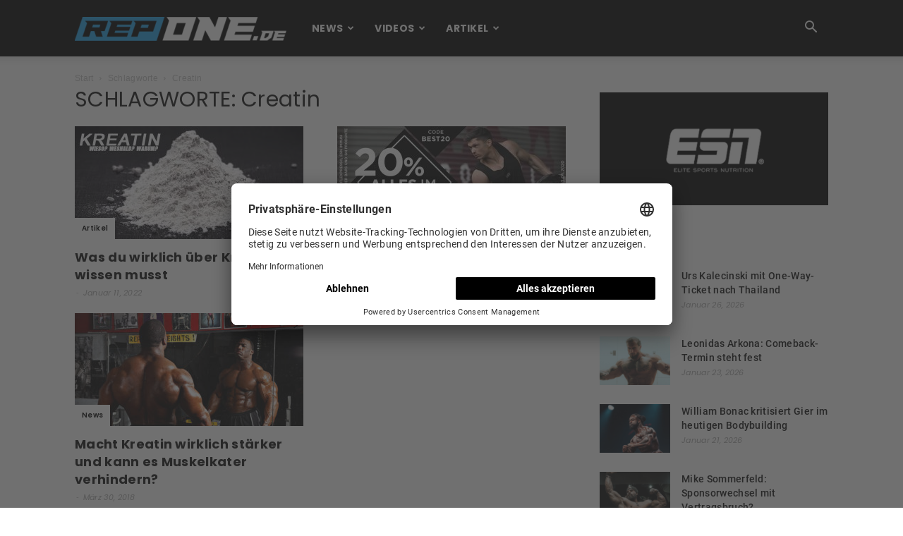

--- FILE ---
content_type: text/html; charset=UTF-8
request_url: https://repone.de/tag/creatin/
body_size: 26142
content:
<!doctype html >
<!--[if IE 8]>    <html class="ie8" lang="en"> <![endif]-->
<!--[if IE 9]>    <html class="ie9" lang="en"> <![endif]-->
<!--[if gt IE 8]><!--> <html lang="de"> <!--<![endif]-->
<head>
    <title>Creatin Archive - REP ONE</title>
    <meta charset="UTF-8" />
    <meta name="viewport" content="width=device-width, initial-scale=1.0">
    <link rel="pingback" href="https://repone.de/xmlrpc.php" />
    <meta name='robots' content='index, follow, max-image-preview:large, max-snippet:-1, max-video-preview:-1' />
	<style>img:is([sizes="auto" i], [sizes^="auto," i]) { contain-intrinsic-size: 3000px 1500px }</style>
	<link rel="icon" type="image/png" href="https://repone.de/wp-content/uploads/2020/05/favicon.png">
	<!-- This site is optimized with the Yoast SEO plugin v24.0 - https://yoast.com/wordpress/plugins/seo/ -->
	<link rel="canonical" href="https://repone.de/tag/creatin/" />
	<meta property="og:locale" content="de_DE" />
	<meta property="og:type" content="article" />
	<meta property="og:title" content="Creatin Archive - REP ONE" />
	<meta property="og:url" content="https://repone.de/tag/creatin/" />
	<meta property="og:site_name" content="REP ONE" />
	<meta property="og:image" content="https://repone.de/wp-content/uploads/2018/02/logo-white.png" />
	<meta property="og:image:width" content="800" />
	<meta property="og:image:height" content="800" />
	<meta property="og:image:type" content="image/png" />
	<meta name="twitter:card" content="summary_large_image" />
	<script type="application/ld+json" class="yoast-schema-graph">{"@context":"https://schema.org","@graph":[{"@type":"CollectionPage","@id":"https://repone.de/tag/creatin/","url":"https://repone.de/tag/creatin/","name":"Creatin Archive - REP ONE","isPartOf":{"@id":"https://repone.de/#website"},"primaryImageOfPage":{"@id":"https://repone.de/tag/creatin/#primaryimage"},"image":{"@id":"https://repone.de/tag/creatin/#primaryimage"},"thumbnailUrl":"https://repone.de/wp-content/uploads/2022/01/Was-du-ueber-Kreatin-wissen-musst.jpg","breadcrumb":{"@id":"https://repone.de/tag/creatin/#breadcrumb"},"inLanguage":"de"},{"@type":"ImageObject","inLanguage":"de","@id":"https://repone.de/tag/creatin/#primaryimage","url":"https://repone.de/wp-content/uploads/2022/01/Was-du-ueber-Kreatin-wissen-musst.jpg","contentUrl":"https://repone.de/wp-content/uploads/2022/01/Was-du-ueber-Kreatin-wissen-musst.jpg","width":1068,"height":534},{"@type":"BreadcrumbList","@id":"https://repone.de/tag/creatin/#breadcrumb","itemListElement":[{"@type":"ListItem","position":1,"name":"Startseite","item":"https://repone.de/"},{"@type":"ListItem","position":2,"name":"Creatin"}]},{"@type":"WebSite","@id":"https://repone.de/#website","url":"https://repone.de/","name":"REP ONE","description":"DAS BODYBUILDING &amp; FITNESS MAGAZIN","publisher":{"@id":"https://repone.de/#organization"},"potentialAction":[{"@type":"SearchAction","target":{"@type":"EntryPoint","urlTemplate":"https://repone.de/?s={search_term_string}"},"query-input":{"@type":"PropertyValueSpecification","valueRequired":true,"valueName":"search_term_string"}}],"inLanguage":"de"},{"@type":"Organization","@id":"https://repone.de/#organization","name":"Rep One","url":"https://repone.de/","logo":{"@type":"ImageObject","inLanguage":"de","@id":"https://repone.de/#/schema/logo/image/","url":"https://repone.de/wp-content/uploads/2018/01/Rep-One-logo1.png","contentUrl":"https://repone.de/wp-content/uploads/2018/01/Rep-One-logo1.png","width":384,"height":44,"caption":"Rep One"},"image":{"@id":"https://repone.de/#/schema/logo/image/"},"sameAs":["https://www.facebook.com/RepOne.de","https://www.instagram.com/repone.de/","https://www.youtube.com/channel/UC1YADBsoDnowlqQbtx0PjbA"]}]}</script>
	<!-- / Yoast SEO plugin. -->


<!-- repone.de is managing ads with Advanced Ads 1.56.1 – https://wpadvancedads.com/ --><script id="repon-ready">
			window.advanced_ads_ready=function(e,a){a=a||"complete";var d=function(e){return"interactive"===a?"loading"!==e:"complete"===e};d(document.readyState)?e():document.addEventListener("readystatechange",(function(a){d(a.target.readyState)&&e()}),{once:"interactive"===a})},window.advanced_ads_ready_queue=window.advanced_ads_ready_queue||[];		</script>
		<link rel='stylesheet' id='sbi_styles-css' href='https://repone.de/wp-content/plugins/instagram-feed/css/sbi-styles.min.css' type='text/css' media='all' />
<link rel='stylesheet' id='wp-block-library-css' href='https://repone.de/wp-includes/css/dist/block-library/style.min.css' type='text/css' media='all' />
<style id='classic-theme-styles-inline-css' type='text/css'>
/*! This file is auto-generated */
.wp-block-button__link{color:#fff;background-color:#32373c;border-radius:9999px;box-shadow:none;text-decoration:none;padding:calc(.667em + 2px) calc(1.333em + 2px);font-size:1.125em}.wp-block-file__button{background:#32373c;color:#fff;text-decoration:none}
</style>
<style id='global-styles-inline-css' type='text/css'>
:root{--wp--preset--aspect-ratio--square: 1;--wp--preset--aspect-ratio--4-3: 4/3;--wp--preset--aspect-ratio--3-4: 3/4;--wp--preset--aspect-ratio--3-2: 3/2;--wp--preset--aspect-ratio--2-3: 2/3;--wp--preset--aspect-ratio--16-9: 16/9;--wp--preset--aspect-ratio--9-16: 9/16;--wp--preset--color--black: #000000;--wp--preset--color--cyan-bluish-gray: #abb8c3;--wp--preset--color--white: #ffffff;--wp--preset--color--pale-pink: #f78da7;--wp--preset--color--vivid-red: #cf2e2e;--wp--preset--color--luminous-vivid-orange: #ff6900;--wp--preset--color--luminous-vivid-amber: #fcb900;--wp--preset--color--light-green-cyan: #7bdcb5;--wp--preset--color--vivid-green-cyan: #00d084;--wp--preset--color--pale-cyan-blue: #8ed1fc;--wp--preset--color--vivid-cyan-blue: #0693e3;--wp--preset--color--vivid-purple: #9b51e0;--wp--preset--gradient--vivid-cyan-blue-to-vivid-purple: linear-gradient(135deg,rgba(6,147,227,1) 0%,rgb(155,81,224) 100%);--wp--preset--gradient--light-green-cyan-to-vivid-green-cyan: linear-gradient(135deg,rgb(122,220,180) 0%,rgb(0,208,130) 100%);--wp--preset--gradient--luminous-vivid-amber-to-luminous-vivid-orange: linear-gradient(135deg,rgba(252,185,0,1) 0%,rgba(255,105,0,1) 100%);--wp--preset--gradient--luminous-vivid-orange-to-vivid-red: linear-gradient(135deg,rgba(255,105,0,1) 0%,rgb(207,46,46) 100%);--wp--preset--gradient--very-light-gray-to-cyan-bluish-gray: linear-gradient(135deg,rgb(238,238,238) 0%,rgb(169,184,195) 100%);--wp--preset--gradient--cool-to-warm-spectrum: linear-gradient(135deg,rgb(74,234,220) 0%,rgb(151,120,209) 20%,rgb(207,42,186) 40%,rgb(238,44,130) 60%,rgb(251,105,98) 80%,rgb(254,248,76) 100%);--wp--preset--gradient--blush-light-purple: linear-gradient(135deg,rgb(255,206,236) 0%,rgb(152,150,240) 100%);--wp--preset--gradient--blush-bordeaux: linear-gradient(135deg,rgb(254,205,165) 0%,rgb(254,45,45) 50%,rgb(107,0,62) 100%);--wp--preset--gradient--luminous-dusk: linear-gradient(135deg,rgb(255,203,112) 0%,rgb(199,81,192) 50%,rgb(65,88,208) 100%);--wp--preset--gradient--pale-ocean: linear-gradient(135deg,rgb(255,245,203) 0%,rgb(182,227,212) 50%,rgb(51,167,181) 100%);--wp--preset--gradient--electric-grass: linear-gradient(135deg,rgb(202,248,128) 0%,rgb(113,206,126) 100%);--wp--preset--gradient--midnight: linear-gradient(135deg,rgb(2,3,129) 0%,rgb(40,116,252) 100%);--wp--preset--font-size--small: 13px;--wp--preset--font-size--medium: 20px;--wp--preset--font-size--large: 36px;--wp--preset--font-size--x-large: 42px;--wp--preset--spacing--20: 0.44rem;--wp--preset--spacing--30: 0.67rem;--wp--preset--spacing--40: 1rem;--wp--preset--spacing--50: 1.5rem;--wp--preset--spacing--60: 2.25rem;--wp--preset--spacing--70: 3.38rem;--wp--preset--spacing--80: 5.06rem;--wp--preset--shadow--natural: 6px 6px 9px rgba(0, 0, 0, 0.2);--wp--preset--shadow--deep: 12px 12px 50px rgba(0, 0, 0, 0.4);--wp--preset--shadow--sharp: 6px 6px 0px rgba(0, 0, 0, 0.2);--wp--preset--shadow--outlined: 6px 6px 0px -3px rgba(255, 255, 255, 1), 6px 6px rgba(0, 0, 0, 1);--wp--preset--shadow--crisp: 6px 6px 0px rgba(0, 0, 0, 1);}:where(.is-layout-flex){gap: 0.5em;}:where(.is-layout-grid){gap: 0.5em;}body .is-layout-flex{display: flex;}.is-layout-flex{flex-wrap: wrap;align-items: center;}.is-layout-flex > :is(*, div){margin: 0;}body .is-layout-grid{display: grid;}.is-layout-grid > :is(*, div){margin: 0;}:where(.wp-block-columns.is-layout-flex){gap: 2em;}:where(.wp-block-columns.is-layout-grid){gap: 2em;}:where(.wp-block-post-template.is-layout-flex){gap: 1.25em;}:where(.wp-block-post-template.is-layout-grid){gap: 1.25em;}.has-black-color{color: var(--wp--preset--color--black) !important;}.has-cyan-bluish-gray-color{color: var(--wp--preset--color--cyan-bluish-gray) !important;}.has-white-color{color: var(--wp--preset--color--white) !important;}.has-pale-pink-color{color: var(--wp--preset--color--pale-pink) !important;}.has-vivid-red-color{color: var(--wp--preset--color--vivid-red) !important;}.has-luminous-vivid-orange-color{color: var(--wp--preset--color--luminous-vivid-orange) !important;}.has-luminous-vivid-amber-color{color: var(--wp--preset--color--luminous-vivid-amber) !important;}.has-light-green-cyan-color{color: var(--wp--preset--color--light-green-cyan) !important;}.has-vivid-green-cyan-color{color: var(--wp--preset--color--vivid-green-cyan) !important;}.has-pale-cyan-blue-color{color: var(--wp--preset--color--pale-cyan-blue) !important;}.has-vivid-cyan-blue-color{color: var(--wp--preset--color--vivid-cyan-blue) !important;}.has-vivid-purple-color{color: var(--wp--preset--color--vivid-purple) !important;}.has-black-background-color{background-color: var(--wp--preset--color--black) !important;}.has-cyan-bluish-gray-background-color{background-color: var(--wp--preset--color--cyan-bluish-gray) !important;}.has-white-background-color{background-color: var(--wp--preset--color--white) !important;}.has-pale-pink-background-color{background-color: var(--wp--preset--color--pale-pink) !important;}.has-vivid-red-background-color{background-color: var(--wp--preset--color--vivid-red) !important;}.has-luminous-vivid-orange-background-color{background-color: var(--wp--preset--color--luminous-vivid-orange) !important;}.has-luminous-vivid-amber-background-color{background-color: var(--wp--preset--color--luminous-vivid-amber) !important;}.has-light-green-cyan-background-color{background-color: var(--wp--preset--color--light-green-cyan) !important;}.has-vivid-green-cyan-background-color{background-color: var(--wp--preset--color--vivid-green-cyan) !important;}.has-pale-cyan-blue-background-color{background-color: var(--wp--preset--color--pale-cyan-blue) !important;}.has-vivid-cyan-blue-background-color{background-color: var(--wp--preset--color--vivid-cyan-blue) !important;}.has-vivid-purple-background-color{background-color: var(--wp--preset--color--vivid-purple) !important;}.has-black-border-color{border-color: var(--wp--preset--color--black) !important;}.has-cyan-bluish-gray-border-color{border-color: var(--wp--preset--color--cyan-bluish-gray) !important;}.has-white-border-color{border-color: var(--wp--preset--color--white) !important;}.has-pale-pink-border-color{border-color: var(--wp--preset--color--pale-pink) !important;}.has-vivid-red-border-color{border-color: var(--wp--preset--color--vivid-red) !important;}.has-luminous-vivid-orange-border-color{border-color: var(--wp--preset--color--luminous-vivid-orange) !important;}.has-luminous-vivid-amber-border-color{border-color: var(--wp--preset--color--luminous-vivid-amber) !important;}.has-light-green-cyan-border-color{border-color: var(--wp--preset--color--light-green-cyan) !important;}.has-vivid-green-cyan-border-color{border-color: var(--wp--preset--color--vivid-green-cyan) !important;}.has-pale-cyan-blue-border-color{border-color: var(--wp--preset--color--pale-cyan-blue) !important;}.has-vivid-cyan-blue-border-color{border-color: var(--wp--preset--color--vivid-cyan-blue) !important;}.has-vivid-purple-border-color{border-color: var(--wp--preset--color--vivid-purple) !important;}.has-vivid-cyan-blue-to-vivid-purple-gradient-background{background: var(--wp--preset--gradient--vivid-cyan-blue-to-vivid-purple) !important;}.has-light-green-cyan-to-vivid-green-cyan-gradient-background{background: var(--wp--preset--gradient--light-green-cyan-to-vivid-green-cyan) !important;}.has-luminous-vivid-amber-to-luminous-vivid-orange-gradient-background{background: var(--wp--preset--gradient--luminous-vivid-amber-to-luminous-vivid-orange) !important;}.has-luminous-vivid-orange-to-vivid-red-gradient-background{background: var(--wp--preset--gradient--luminous-vivid-orange-to-vivid-red) !important;}.has-very-light-gray-to-cyan-bluish-gray-gradient-background{background: var(--wp--preset--gradient--very-light-gray-to-cyan-bluish-gray) !important;}.has-cool-to-warm-spectrum-gradient-background{background: var(--wp--preset--gradient--cool-to-warm-spectrum) !important;}.has-blush-light-purple-gradient-background{background: var(--wp--preset--gradient--blush-light-purple) !important;}.has-blush-bordeaux-gradient-background{background: var(--wp--preset--gradient--blush-bordeaux) !important;}.has-luminous-dusk-gradient-background{background: var(--wp--preset--gradient--luminous-dusk) !important;}.has-pale-ocean-gradient-background{background: var(--wp--preset--gradient--pale-ocean) !important;}.has-electric-grass-gradient-background{background: var(--wp--preset--gradient--electric-grass) !important;}.has-midnight-gradient-background{background: var(--wp--preset--gradient--midnight) !important;}.has-small-font-size{font-size: var(--wp--preset--font-size--small) !important;}.has-medium-font-size{font-size: var(--wp--preset--font-size--medium) !important;}.has-large-font-size{font-size: var(--wp--preset--font-size--large) !important;}.has-x-large-font-size{font-size: var(--wp--preset--font-size--x-large) !important;}
:where(.wp-block-post-template.is-layout-flex){gap: 1.25em;}:where(.wp-block-post-template.is-layout-grid){gap: 1.25em;}
:where(.wp-block-columns.is-layout-flex){gap: 2em;}:where(.wp-block-columns.is-layout-grid){gap: 2em;}
:root :where(.wp-block-pullquote){font-size: 1.5em;line-height: 1.6;}
</style>
<link rel='stylesheet' id='rs-plugin-settings-css' href='https://repone.de/wp-content/plugins/revslider/public/assets/css/rs6.css' type='text/css' media='all' />
<style id='rs-plugin-settings-inline-css' type='text/css'>
#rs-demo-id {}
</style>
<link rel='stylesheet' id='wpos-magnific-style-css' href='https://repone.de/wp-content/plugins/videogallery-plus-player-pro/assets/css/magnific-popup.css' type='text/css' media='all' />
<link rel='stylesheet' id='wpos-videojs-style-css' href='https://repone.de/wp-content/plugins/videogallery-plus-player-pro/assets/css/video-js.css' type='text/css' media='all' />
<link rel='stylesheet' id='wpos-slick-style-css' href='https://repone.de/wp-content/plugins/videogallery-plus-player-pro/assets/css/slick.css' type='text/css' media='all' />
<link rel='stylesheet' id='wp-vgp-public-style-css' href='https://repone.de/wp-content/plugins/videogallery-plus-player-pro/assets/css/wp-vgp-public.css' type='text/css' media='all' />
<link rel='stylesheet' id='rep-style-css' href='https://repone.de/wp-content/themes/rep/style.css' type='text/css' media='all' />
<link rel='stylesheet' id='child-style-css' href='https://repone.de/wp-content/themes/rep-child/style.css' type='text/css' media='all' />
<link rel='stylesheet' id='td-theme-css' href='https://repone.de/wp-content/themes/rep-child/style.css' type='text/css' media='all' />
<link rel='stylesheet' id='td-theme-demo-style-css' href='https://repone.de/wp-content/themes/rep/includes/demos/blog_fitness/demo_style.css' type='text/css' media='all' />
<script type="text/javascript" src="https://repone.de/wp-includes/js/jquery/jquery.min.js" id="jquery-core-js"></script>
<script type="text/javascript" src="https://repone.de/wp-includes/js/jquery/jquery-migrate.min.js" id="jquery-migrate-js"></script>
<script type="text/javascript" src="https://repone.de/wp-content/plugins/revslider/public/assets/js/rbtools.min.js" id="tp-tools-js"></script>
<script type="text/javascript" src="https://repone.de/wp-content/plugins/revslider/public/assets/js/rs6.min.js" id="revmin-js"></script>
<script type="text/javascript" id="advanced-ads-advanced-js-js-extra">
/* <![CDATA[ */
var advads_options = {"blog_id":"1","privacy":{"enabled":false,"state":"not_needed"}};
/* ]]> */
</script>
<script type="text/javascript" src="https://repone.de/wp-content/plugins/advanced-ads/public/assets/js/advanced.min.js" id="advanced-ads-advanced-js-js"></script>
<link rel="https://api.w.org/" href="https://repone.de/wp-json/" /><link rel="alternate" title="JSON" type="application/json" href="https://repone.de/wp-json/wp/v2/tags/429" />
		<!-- GA Google Analytics @ https://m0n.co/ga -->
		<script async type=text/plain data-usercentrics=Google_Tag_Manager src="https://www.googletagmanager.com/gtag/js?id=G-EW5TMLTC1R"></script>
		<script type=text/plain data-usercentrics=Google_Analytics>
			window.dataLayer = window.dataLayer || [];
			function gtag(){dataLayer.push(arguments);}
			gtag('js', new Date());
			gtag('config', 'G-EW5TMLTC1R');
		</script>

	<script type="text/javascript">
		var advadsCfpQueue = [];
		var advadsCfpAd = function( adID ){
			if ( 'undefined' == typeof advadsProCfp ) { advadsCfpQueue.push( adID ) } else { advadsProCfp.addElement( adID ) }
		};
		</script>
					<script>
				window.tdwGlobal = {"adminUrl":"https:\/\/repone.de\/wp-admin\/","wpRestNonce":"60583a05ee","wpRestUrl":"https:\/\/repone.de\/wp-json\/","permalinkStructure":"\/%category%\/%postname%\/"};
			</script>
			<link href='https://repone.de/wp-content/themes/rep/fonts_local.css' rel='stylesheet' type='text/css'><!--[if lt IE 9]><script src="https://html5shim.googlecode.com/svn/trunk/html5.js"></script><![endif]-->
    <meta name="generator" content="Powered by Slider Revolution 6.4.6 - responsive, Mobile-Friendly Slider Plugin for WordPress with comfortable drag and drop interface." />

<!-- JS generated by theme -->

<script>
    
    

	    var tdBlocksArray = []; //here we store all the items for the current page

	    //td_block class - each ajax block uses a object of this class for requests
	    function tdBlock() {
		    this.id = '';
		    this.block_type = 1; //block type id (1-234 etc)
		    this.atts = '';
		    this.td_column_number = '';
		    this.td_current_page = 1; //
		    this.post_count = 0; //from wp
		    this.found_posts = 0; //from wp
		    this.max_num_pages = 0; //from wp
		    this.td_filter_value = ''; //current live filter value
		    this.is_ajax_running = false;
		    this.td_user_action = ''; // load more or infinite loader (used by the animation)
		    this.header_color = '';
		    this.ajax_pagination_infinite_stop = ''; //show load more at page x
	    }


        // td_js_generator - mini detector
        (function(){
            var htmlTag = document.getElementsByTagName("html")[0];

	        if ( navigator.userAgent.indexOf("MSIE 10.0") > -1 ) {
                htmlTag.className += ' ie10';
            }

            if ( !!navigator.userAgent.match(/Trident.*rv\:11\./) ) {
                htmlTag.className += ' ie11';
            }

	        if ( navigator.userAgent.indexOf("Edge") > -1 ) {
                htmlTag.className += ' ieEdge';
            }

            if ( /(iPad|iPhone|iPod)/g.test(navigator.userAgent) ) {
                htmlTag.className += ' td-md-is-ios';
            }

            var user_agent = navigator.userAgent.toLowerCase();
            if ( user_agent.indexOf("android") > -1 ) {
                htmlTag.className += ' td-md-is-android';
            }

            if ( -1 !== navigator.userAgent.indexOf('Mac OS X')  ) {
                htmlTag.className += ' td-md-is-os-x';
            }

            if ( /chrom(e|ium)/.test(navigator.userAgent.toLowerCase()) ) {
               htmlTag.className += ' td-md-is-chrome';
            }

            if ( -1 !== navigator.userAgent.indexOf('Firefox') ) {
                htmlTag.className += ' td-md-is-firefox';
            }

            if ( -1 !== navigator.userAgent.indexOf('Safari') && -1 === navigator.userAgent.indexOf('Chrome') ) {
                htmlTag.className += ' td-md-is-safari';
            }

            if( -1 !== navigator.userAgent.indexOf('IEMobile') ){
                htmlTag.className += ' td-md-is-iemobile';
            }

        })();




        var tdLocalCache = {};

        ( function () {
            "use strict";

            tdLocalCache = {
                data: {},
                remove: function (resource_id) {
                    delete tdLocalCache.data[resource_id];
                },
                exist: function (resource_id) {
                    return tdLocalCache.data.hasOwnProperty(resource_id) && tdLocalCache.data[resource_id] !== null;
                },
                get: function (resource_id) {
                    return tdLocalCache.data[resource_id];
                },
                set: function (resource_id, cachedData) {
                    tdLocalCache.remove(resource_id);
                    tdLocalCache.data[resource_id] = cachedData;
                }
            };
        })();

    
    
var td_viewport_interval_list=[{"limitBottom":767,"sidebarWidth":228},{"limitBottom":1018,"sidebarWidth":300},{"limitBottom":1140,"sidebarWidth":324}];
var td_animation_stack_effect="type0";
var tds_animation_stack=true;
var td_animation_stack_specific_selectors=".entry-thumb, img";
var td_animation_stack_general_selectors=".td-animation-stack img, .td-animation-stack .entry-thumb, .post img";
var td_ajax_url="https:\/\/repone.de\/wp-admin\/admin-ajax.php?td_theme_name=Newspaper&v=8.7.3";
var td_get_template_directory_uri="https:\/\/repone.de\/wp-content\/themes\/rep";
var tds_snap_menu="smart_snap_always";
var tds_logo_on_sticky="";
var tds_header_style="12";
var td_please_wait="Bitte warten...";
var td_email_user_pass_incorrect="Benutzername oder Passwort falsch!";
var td_email_user_incorrect="Email oder Benutzername falsch!";
var td_email_incorrect="E-Mail nicht korrekt!";
var tds_more_articles_on_post_enable="";
var tds_more_articles_on_post_time_to_wait="";
var tds_more_articles_on_post_pages_distance_from_top=0;
var tds_theme_color_site_wide="#1f9ee5";
var tds_smart_sidebar="enabled";
var tdThemeName="Newspaper";
var td_magnific_popup_translation_tPrev="Vorherige (Pfeiltaste links)";
var td_magnific_popup_translation_tNext="Weiter (rechte Pfeiltaste)";
var td_magnific_popup_translation_tCounter="%curr% von %total%";
var td_magnific_popup_translation_ajax_tError="Der Inhalt von %url% konnte nicht geladen werden.";
var td_magnific_popup_translation_image_tError="Das Bild #%curr% konnte nicht geladen werden.";
var tdDateNamesI18n={"month_names":["Januar","Februar","M\u00e4rz","April","Mai","Juni","Juli","August","September","Oktober","November","Dezember"],"month_names_short":["Jan.","Feb.","M\u00e4rz","Apr.","Mai","Juni","Juli","Aug.","Sep.","Okt.","Nov.","Dez."],"day_names":["Sonntag","Montag","Dienstag","Mittwoch","Donnerstag","Freitag","Samstag"],"day_names_short":["So.","Mo.","Di.","Mi.","Do.","Fr.","Sa."]};
var td_ad_background_click_link="";
var td_ad_background_click_target="";
</script>


<!-- Header style compiled by theme -->

<style>
    
.td-header-wrap .black-menu .sf-menu > .current-menu-item > a,
    .td-header-wrap .black-menu .sf-menu > .current-menu-ancestor > a,
    .td-header-wrap .black-menu .sf-menu > .current-category-ancestor > a,
    .td-header-wrap .black-menu .sf-menu > li > a:hover,
    .td-header-wrap .black-menu .sf-menu > .sfHover > a,
    .td-header-style-12 .td-header-menu-wrap-full,
    .sf-menu > .current-menu-item > a:after,
    .sf-menu > .current-menu-ancestor > a:after,
    .sf-menu > .current-category-ancestor > a:after,
    .sf-menu > li:hover > a:after,
    .sf-menu > .sfHover > a:after,
    .td-header-style-12 .td-affix,
    .header-search-wrap .td-drop-down-search:after,
    .header-search-wrap .td-drop-down-search .btn:hover,
    input[type=submit]:hover,
    .td-read-more a,
    .td-post-category:hover,
    .td-grid-style-1.td-hover-1 .td-big-grid-post:hover .td-post-category,
    .td-grid-style-5.td-hover-1 .td-big-grid-post:hover .td-post-category,
    .td_top_authors .td-active .td-author-post-count,
    .td_top_authors .td-active .td-author-comments-count,
    .td_top_authors .td_mod_wrap:hover .td-author-post-count,
    .td_top_authors .td_mod_wrap:hover .td-author-comments-count,
    .td-404-sub-sub-title a:hover,
    .td-search-form-widget .wpb_button:hover,
    .td-rating-bar-wrap div,
    .td_category_template_3 .td-current-sub-category,
    .dropcap,
    .td_wrapper_video_playlist .td_video_controls_playlist_wrapper,
    .wpb_default,
    .wpb_default:hover,
    .td-left-smart-list:hover,
    .td-right-smart-list:hover,
    .woocommerce-checkout .woocommerce input.button:hover,
    .woocommerce-page .woocommerce a.button:hover,
    .woocommerce-account div.woocommerce .button:hover,
    #bbpress-forums button:hover,
    .bbp_widget_login .button:hover,
    .td-footer-wrapper .td-post-category,
    .td-footer-wrapper .widget_product_search input[type="submit"]:hover,
    .woocommerce .product a.button:hover,
    .woocommerce .product #respond input#submit:hover,
    .woocommerce .checkout input#place_order:hover,
    .woocommerce .woocommerce.widget .button:hover,
    .single-product .product .summary .cart .button:hover,
    .woocommerce-cart .woocommerce table.cart .button:hover,
    .woocommerce-cart .woocommerce .shipping-calculator-form .button:hover,
    .td-next-prev-wrap a:hover,
    .td-load-more-wrap a:hover,
    .td-post-small-box a:hover,
    .page-nav .current,
    .page-nav:first-child > div,
    .td_category_template_8 .td-category-header .td-category a.td-current-sub-category,
    .td_category_template_4 .td-category-siblings .td-category a:hover,
    #bbpress-forums .bbp-pagination .current,
    #bbpress-forums #bbp-single-user-details #bbp-user-navigation li.current a,
    .td-theme-slider:hover .slide-meta-cat a,
    a.vc_btn-black:hover,
    .td-trending-now-wrapper:hover .td-trending-now-title,
    .td-scroll-up,
    .td-smart-list-button:hover,
    .td-weather-information:before,
    .td-weather-week:before,
    .td_block_exchange .td-exchange-header:before,
    .td_block_big_grid_9.td-grid-style-1 .td-post-category,
    .td_block_big_grid_9.td-grid-style-5 .td-post-category,
    .td-grid-style-6.td-hover-1 .td-module-thumb:after,
    .td-pulldown-syle-2 .td-subcat-dropdown ul:after,
    .td_block_template_9 .td-block-title:after,
    .td_block_template_15 .td-block-title:before,
    div.wpforms-container .wpforms-form div.wpforms-submit-container button[type=submit] {
        background-color: #1f9ee5;
    }

    .td_block_template_4 .td-related-title .td-cur-simple-item:before {
        border-color: #1f9ee5 transparent transparent transparent !important;
    }

    .woocommerce .woocommerce-message .button:hover,
    .woocommerce .woocommerce-error .button:hover,
    .woocommerce .woocommerce-info .button:hover {
        background-color: #1f9ee5 !important;
    }
    
    
    .td_block_template_4 .td-related-title .td-cur-simple-item,
    .td_block_template_3 .td-related-title .td-cur-simple-item,
    .td_block_template_9 .td-related-title:after {
        background-color: #1f9ee5;
    }

    .woocommerce .product .onsale,
    .woocommerce.widget .ui-slider .ui-slider-handle {
        background: none #1f9ee5;
    }

    .woocommerce.widget.widget_layered_nav_filters ul li a {
        background: none repeat scroll 0 0 #1f9ee5 !important;
    }

    a,
    cite a:hover,
    .td_mega_menu_sub_cats .cur-sub-cat,
    .td-mega-span h3 a:hover,
    .td_mod_mega_menu:hover .entry-title a,
    .header-search-wrap .result-msg a:hover,
    .td-header-top-menu .td-drop-down-search .td_module_wrap:hover .entry-title a,
    .td-header-top-menu .td-icon-search:hover,
    .td-header-wrap .result-msg a:hover,
    .top-header-menu li a:hover,
    .top-header-menu .current-menu-item > a,
    .top-header-menu .current-menu-ancestor > a,
    .top-header-menu .current-category-ancestor > a,
    .td-social-icon-wrap > a:hover,
    .td-header-sp-top-widget .td-social-icon-wrap a:hover,
    .td-page-content blockquote p,
    .td-post-content blockquote p,
    .mce-content-body blockquote p,
    .comment-content blockquote p,
    .wpb_text_column blockquote p,
    .td_block_text_with_title blockquote p,
    .td_module_wrap:hover .entry-title a,
    .td-subcat-filter .td-subcat-list a:hover,
    .td-subcat-filter .td-subcat-dropdown a:hover,
    .td_quote_on_blocks,
    .dropcap2,
    .dropcap3,
    .td_top_authors .td-active .td-authors-name a,
    .td_top_authors .td_mod_wrap:hover .td-authors-name a,
    .td-post-next-prev-content a:hover,
    .author-box-wrap .td-author-social a:hover,
    .td-author-name a:hover,
    .td-author-url a:hover,
    .td_mod_related_posts:hover h3 > a,
    .td-post-template-11 .td-related-title .td-related-left:hover,
    .td-post-template-11 .td-related-title .td-related-right:hover,
    .td-post-template-11 .td-related-title .td-cur-simple-item,
    .td-post-template-11 .td_block_related_posts .td-next-prev-wrap a:hover,
    .comment-reply-link:hover,
    .logged-in-as a:hover,
    #cancel-comment-reply-link:hover,
    .td-search-query,
    .td-category-header .td-pulldown-category-filter-link:hover,
    .td-category-siblings .td-subcat-dropdown a:hover,
    .td-category-siblings .td-subcat-dropdown a.td-current-sub-category,
    .widget a:hover,
    .td_wp_recentcomments a:hover,
    .archive .widget_archive .current,
    .archive .widget_archive .current a,
    .widget_calendar tfoot a:hover,
    .woocommerce a.added_to_cart:hover,
    .woocommerce-account .woocommerce-MyAccount-navigation a:hover,
    #bbpress-forums li.bbp-header .bbp-reply-content span a:hover,
    #bbpress-forums .bbp-forum-freshness a:hover,
    #bbpress-forums .bbp-topic-freshness a:hover,
    #bbpress-forums .bbp-forums-list li a:hover,
    #bbpress-forums .bbp-forum-title:hover,
    #bbpress-forums .bbp-topic-permalink:hover,
    #bbpress-forums .bbp-topic-started-by a:hover,
    #bbpress-forums .bbp-topic-started-in a:hover,
    #bbpress-forums .bbp-body .super-sticky li.bbp-topic-title .bbp-topic-permalink,
    #bbpress-forums .bbp-body .sticky li.bbp-topic-title .bbp-topic-permalink,
    .widget_display_replies .bbp-author-name,
    .widget_display_topics .bbp-author-name,
    .footer-text-wrap .footer-email-wrap a,
    .td-subfooter-menu li a:hover,
    .footer-social-wrap a:hover,
    a.vc_btn-black:hover,
    .td-smart-list-dropdown-wrap .td-smart-list-button:hover,
    .td_module_17 .td-read-more a:hover,
    .td_module_18 .td-read-more a:hover,
    .td_module_19 .td-post-author-name a:hover,
    .td-instagram-user a,
    .td-pulldown-syle-2 .td-subcat-dropdown:hover .td-subcat-more span,
    .td-pulldown-syle-2 .td-subcat-dropdown:hover .td-subcat-more i,
    .td-pulldown-syle-3 .td-subcat-dropdown:hover .td-subcat-more span,
    .td-pulldown-syle-3 .td-subcat-dropdown:hover .td-subcat-more i,
    .td-block-title-wrap .td-wrapper-pulldown-filter .td-pulldown-filter-display-option:hover,
    .td-block-title-wrap .td-wrapper-pulldown-filter .td-pulldown-filter-display-option:hover i,
    .td-block-title-wrap .td-wrapper-pulldown-filter .td-pulldown-filter-link:hover,
    .td-block-title-wrap .td-wrapper-pulldown-filter .td-pulldown-filter-item .td-cur-simple-item,
    .td_block_template_2 .td-related-title .td-cur-simple-item,
    .td_block_template_5 .td-related-title .td-cur-simple-item,
    .td_block_template_6 .td-related-title .td-cur-simple-item,
    .td_block_template_7 .td-related-title .td-cur-simple-item,
    .td_block_template_8 .td-related-title .td-cur-simple-item,
    .td_block_template_9 .td-related-title .td-cur-simple-item,
    .td_block_template_10 .td-related-title .td-cur-simple-item,
    .td_block_template_11 .td-related-title .td-cur-simple-item,
    .td_block_template_12 .td-related-title .td-cur-simple-item,
    .td_block_template_13 .td-related-title .td-cur-simple-item,
    .td_block_template_14 .td-related-title .td-cur-simple-item,
    .td_block_template_15 .td-related-title .td-cur-simple-item,
    .td_block_template_16 .td-related-title .td-cur-simple-item,
    .td_block_template_17 .td-related-title .td-cur-simple-item,
    .td-theme-wrap .sf-menu ul .td-menu-item > a:hover,
    .td-theme-wrap .sf-menu ul .sfHover > a,
    .td-theme-wrap .sf-menu ul .current-menu-ancestor > a,
    .td-theme-wrap .sf-menu ul .current-category-ancestor > a,
    .td-theme-wrap .sf-menu ul .current-menu-item > a,
    .td_outlined_btn {
        color: #1f9ee5;
    }

    a.vc_btn-black.vc_btn_square_outlined:hover,
    a.vc_btn-black.vc_btn_outlined:hover,
    .td-mega-menu-page .wpb_content_element ul li a:hover,
    .td-theme-wrap .td-aj-search-results .td_module_wrap:hover .entry-title a,
    .td-theme-wrap .header-search-wrap .result-msg a:hover {
        color: #1f9ee5 !important;
    }

    .td-next-prev-wrap a:hover,
    .td-load-more-wrap a:hover,
    .td-post-small-box a:hover,
    .page-nav .current,
    .page-nav:first-child > div,
    .td_category_template_8 .td-category-header .td-category a.td-current-sub-category,
    .td_category_template_4 .td-category-siblings .td-category a:hover,
    #bbpress-forums .bbp-pagination .current,
    .post .td_quote_box,
    .page .td_quote_box,
    a.vc_btn-black:hover,
    .td_block_template_5 .td-block-title > *,
    .td_outlined_btn {
        border-color: #1f9ee5;
    }

    .td_wrapper_video_playlist .td_video_currently_playing:after {
        border-color: #1f9ee5 !important;
    }

    .header-search-wrap .td-drop-down-search:before {
        border-color: transparent transparent #1f9ee5 transparent;
    }

    .block-title > span,
    .block-title > a,
    .block-title > label,
    .widgettitle,
    .widgettitle:after,
    .td-trending-now-title,
    .td-trending-now-wrapper:hover .td-trending-now-title,
    .wpb_tabs li.ui-tabs-active a,
    .wpb_tabs li:hover a,
    .vc_tta-container .vc_tta-color-grey.vc_tta-tabs-position-top.vc_tta-style-classic .vc_tta-tabs-container .vc_tta-tab.vc_active > a,
    .vc_tta-container .vc_tta-color-grey.vc_tta-tabs-position-top.vc_tta-style-classic .vc_tta-tabs-container .vc_tta-tab:hover > a,
    .td_block_template_1 .td-related-title .td-cur-simple-item,
    .woocommerce .product .products h2:not(.woocommerce-loop-product__title),
    .td-subcat-filter .td-subcat-dropdown:hover .td-subcat-more, 
    .td_3D_btn,
    .td_shadow_btn,
    .td_default_btn,
    .td_round_btn, 
    .td_outlined_btn:hover {
    	background-color: #1f9ee5;
    }

    .woocommerce div.product .woocommerce-tabs ul.tabs li.active {
    	background-color: #1f9ee5 !important;
    }

    .block-title,
    .td_block_template_1 .td-related-title,
    .wpb_tabs .wpb_tabs_nav,
    .vc_tta-container .vc_tta-color-grey.vc_tta-tabs-position-top.vc_tta-style-classic .vc_tta-tabs-container,
    .woocommerce div.product .woocommerce-tabs ul.tabs:before {
        border-color: #1f9ee5;
    }
    .td_block_wrap .td-subcat-item a.td-cur-simple-item {
	    color: #1f9ee5;
	}


    
    .td-grid-style-4 .entry-title
    {
        background-color: rgba(31, 158, 229, 0.7);
    }

    
    .td-header-wrap .td-header-menu-wrap-full,
    .td-header-menu-wrap.td-affix,
    .td-header-style-3 .td-header-main-menu,
    .td-header-style-3 .td-affix .td-header-main-menu,
    .td-header-style-4 .td-header-main-menu,
    .td-header-style-4 .td-affix .td-header-main-menu,
    .td-header-style-8 .td-header-menu-wrap.td-affix,
    .td-header-style-8 .td-header-top-menu-full {
		background-color: #000000;
    }


    .td-boxed-layout .td-header-style-3 .td-header-menu-wrap,
    .td-boxed-layout .td-header-style-4 .td-header-menu-wrap,
    .td-header-style-3 .td_stretch_content .td-header-menu-wrap,
    .td-header-style-4 .td_stretch_content .td-header-menu-wrap {
    	background-color: #000000 !important;
    }


    @media (min-width: 1019px) {
        .td-header-style-1 .td-header-sp-recs,
        .td-header-style-1 .td-header-sp-logo {
            margin-bottom: 28px;
        }
    }

    @media (min-width: 768px) and (max-width: 1018px) {
        .td-header-style-1 .td-header-sp-recs,
        .td-header-style-1 .td-header-sp-logo {
            margin-bottom: 14px;
        }
    }

    .td-header-style-7 .td-header-top-menu {
        border-bottom: none;
    }
    
    
    
    .td-header-wrap .td-header-menu-wrap .sf-menu > li > a,
    .td-header-wrap .td-header-menu-social .td-social-icon-wrap a,
    .td-header-style-4 .td-header-menu-social .td-social-icon-wrap i,
    .td-header-style-5 .td-header-menu-social .td-social-icon-wrap i,
    .td-header-style-6 .td-header-menu-social .td-social-icon-wrap i,
    .td-header-style-12 .td-header-menu-social .td-social-icon-wrap i,
    .td-header-wrap .header-search-wrap #td-header-search-button .td-icon-search {
        color: #ffffff;
    }
    .td-header-wrap .td-header-menu-social + .td-search-wrapper #td-header-search-button:before {
      background-color: #ffffff;
    }
    
    
    .td-theme-wrap .sf-menu .td-normal-menu .sub-menu {
        background-color: #000000;
    }

    
    .td-theme-wrap .sf-menu .td-normal-menu .sub-menu .td-menu-item > a {
        color: #ffffff;
    }

    
    .td-theme-wrap .sf-menu .td-normal-menu .td-menu-item > a:hover,
    .td-theme-wrap .sf-menu .td-normal-menu .sfHover > a,
    .td-theme-wrap .sf-menu .td-normal-menu .current-menu-ancestor > a,
    .td-theme-wrap .sf-menu .td-normal-menu .current-category-ancestor > a,
    .td-theme-wrap .sf-menu .td-normal-menu .current-menu-item > a {
        background-color: #fc7d46;
    }

    
    .td-theme-wrap .td-mega-menu ul,
    .td-theme-wrap .td_mega_menu_sub_cats .cur-sub-cat,
    .td-theme-wrap .td_mega_menu_sub_cats .cur-sub-cat:before {
        background-color: #000000;
    }
    
    .td-theme-wrap .td-mega-span h3 a {
        color: #ffffff;
    }
    
    .td-theme-wrap .td-mega-menu .td-next-prev-wrap a {
        color: #ffffff;
    }
    .td-theme-wrap .td-mega-menu .td-next-prev-wrap a {
        border-color: #ffffff;
    }
    
    .td-theme-wrap .td_mega_menu_sub_cats {
        background-color: #000000;
    }
    @media (min-width: 1141px) {
        .td_stretch_content .td_block_mega_menu:before {
            background-color: #000000;
        }
    }
    
    .td-theme-wrap .td_mega_menu_sub_cats a {
        color: #ffffff;
    }
    
    .td-theme-wrap .sf-menu .td_mega_menu_sub_cats .cur-sub-cat,
    .td-theme-wrap .td-mega-menu ul {
        border-color: #000000;
    }
    .td-theme-wrap .td_mega_menu_sub_cats:after {
        background-color: #000000;
    }
    
    .td-theme-wrap .td_mod_mega_menu:hover .entry-title a,
    .td-theme-wrap .sf-menu .td_mega_menu_sub_cats .cur-sub-cat {
        color: #fc7d46;
    }
    .td-theme-wrap .sf-menu .td-mega-menu .td-post-category:hover,
    .td-theme-wrap .td-mega-menu .td-next-prev-wrap a:hover {
        background-color: #fc7d46;
    }
    .td-theme-wrap .td-mega-menu .td-next-prev-wrap a:hover {
        border-color: #fc7d46;
    }

    
    .td-menu-background:before,
    .td-search-background:before {
        background: rgba(0,0,0,0.7);
        background: -moz-linear-gradient(top, rgba(0,0,0,0.7) 0%, rgba(0,0,0,0.8) 100%);
        background: -webkit-gradient(left top, left bottom, color-stop(0%, rgba(0,0,0,0.7)), color-stop(100%, rgba(0,0,0,0.8)));
        background: -webkit-linear-gradient(top, rgba(0,0,0,0.7) 0%, rgba(0,0,0,0.8) 100%);
        background: -o-linear-gradient(top, rgba(0,0,0,0.7) 0%, @mobileu_gradient_two_mob 100%);
        background: -ms-linear-gradient(top, rgba(0,0,0,0.7) 0%, rgba(0,0,0,0.8) 100%);
        background: linear-gradient(to bottom, rgba(0,0,0,0.7) 0%, rgba(0,0,0,0.8) 100%);
        filter: progid:DXImageTransform.Microsoft.gradient( startColorstr='rgba(0,0,0,0.7)', endColorstr='rgba(0,0,0,0.8)', GradientType=0 );
    }

    
    .td-mobile-content .current-menu-item > a,
    .td-mobile-content .current-menu-ancestor > a,
    .td-mobile-content .current-category-ancestor > a,
    #td-mobile-nav .td-menu-login-section a:hover,
    #td-mobile-nav .td-register-section a:hover,
    #td-mobile-nav .td-menu-socials-wrap a:hover i,
    .td-search-close a:hover i {
        color: #fc7d46;
    }

    
    .td-footer-wrapper,
    .td-footer-wrapper .td_block_template_7 .td-block-title > *,
    .td-footer-wrapper .td_block_template_17 .td-block-title,
    .td-footer-wrapper .td-block-title-wrap .td-wrapper-pulldown-filter {
        background-color: #000000;
    }

    
    .td-footer-wrapper::before {
        background-image: url('https://repone.de/wp-content/uploads/2018/01/8.jpg');
    }

    
    .td-footer-wrapper::before {
        background-size: cover;
    }

    
    .td-footer-wrapper::before {
        opacity: 0.1;
    }



    
    .td-menu-background,
    .td-search-background {
        background-image: url('https://repone.de/wp-content/uploads/2018/01/12.jpg');
    }

    
    ul.sf-menu > .td-menu-item > a,
    .td-theme-wrap .td-header-menu-social {
        font-family:Poppins;
	
    }
    
    .sf-menu ul .td-menu-item a {
        font-family:Poppins;
	
    }
	
    .td_mod_mega_menu .item-details a {
        font-family:Poppins;
	
    }
    
    .td_mega_menu_sub_cats .block-mega-child-cats a {
        font-family:Poppins;
	
    }
    
    .block-title > span,
    .block-title > a,
    .widgettitle,
    .td-trending-now-title,
    .wpb_tabs li a,
    .vc_tta-container .vc_tta-color-grey.vc_tta-tabs-position-top.vc_tta-style-classic .vc_tta-tabs-container .vc_tta-tab > a,
    .td-theme-wrap .td-related-title a,
    .woocommerce div.product .woocommerce-tabs ul.tabs li a,
    .woocommerce .product .products h2:not(.woocommerce-loop-product__title),
    .td-theme-wrap .td-block-title {
        font-family:Poppins;
	
    }
    
    .td_module_wrap .td-post-author-name a {
        font-family:Poppins;
	
    }
    
    .td-post-date .entry-date {
        font-family:Poppins;
	
    }
    
    .td-module-comments a,
    .td-post-views span,
    .td-post-comments a {
        font-family:Poppins;
	
    }
    
    .td-big-grid-meta .td-post-category,
    .td_module_wrap .td-post-category,
    .td-module-image .td-post-category {
        font-family:Poppins;
	
    }
    
    .td-subcat-filter .td-subcat-dropdown a,
    .td-subcat-filter .td-subcat-list a,
    .td-subcat-filter .td-subcat-dropdown span {
        font-family:Poppins;
	
    }
    
    .td-excerpt,
    .td_module_14 .td-excerpt {
        font-family:Poppins;
	
    }


	
    .td_module_1 .td-module-title {
    	font-family:Poppins;
	font-weight:bold;
	
    }
    
    .td_module_2 .td-module-title {
    	font-family:Poppins;
	font-size:24px;
	font-weight:600;
	
    }
    
    .td_module_16 .td-module-title {
    	font-family:Poppins;
	font-size:14px;
	font-weight:bold;
	
    }
    
    .td_module_mx8 .td-module-title {
    	font-family:Poppins;
	font-weight:bold;
	
    }
    
    .td_module_mx20 .td-module-title {
    	font-family:Poppins;
	font-weight:bold;
	
    }
    
    .td_module_mx21 .td-module-title {
    	font-family:Poppins;
	font-weight:bold;
	
    }
    
    .td-theme-slider.iosSlider-col-3 .td-module-title {
        font-family:Poppins;
	font-weight:600;
	
    }
    
    .td-post-template-default .td-post-header .entry-title {
        font-family:Poppins;
	font-size:42px;
	font-weight:600;
	
    }
    
    .td-post-content p,
    .td-post-content {
        font-family:Poppins;
	
    }
    
    .post blockquote p,
    .page blockquote p,
    .td-post-text-content blockquote p {
        font-family:Poppins;
	font-size:34px;
	font-weight:600;
	
    }
    
    .post .td_quote_box p,
    .page .td_quote_box p {
        font-family:Poppins;
	
    }
    
    .post .td_pull_quote p,
    .page .td_pull_quote p {
        font-family:Poppins;
	
    }
    
    .td-post-content li {
        font-family:Poppins;
	
    }
    
    .td-post-content h1 {
        font-family:Poppins;
	
    }
    
    .td-post-content h2 {
        font-family:Poppins;
	
    }
    
    .td-post-content h3 {
        font-family:Poppins;
	
    }
    
    .td-post-content h4 {
        font-family:Poppins;
	
    }
    
    .td-post-content h5 {
        font-family:Poppins;
	
    }
    
    .td-post-content h6 {
        font-family:Poppins;
	
    }





    
    .post .td-category a {
        font-family:Poppins;
	
    }
    
    .post header .td-post-author-name,
    .post header .td-post-author-name a {
        font-family:Poppins;
	
    }
    
    .post header .td-post-date .entry-date {
        font-family:Poppins;
	
    }
    
    .post header .td-post-views span,
    .post header .td-post-comments {
        font-family:Poppins;
	
    }
    
    .post .td-post-source-tags a,
    .post .td-post-source-tags span {
        font-family:Poppins;
	
    }
    
    .post .td-post-next-prev-content span {
        font-family:Poppins;
	
    }
    
    .post .td-post-next-prev-content a {
        font-family:Poppins;
	
    }
    
    .post .author-box-wrap .td-author-name a {
        font-family:Poppins;
	
    }
    
    .post .author-box-wrap .td-author-url a {
        font-family:Poppins;
	
    }
    
    .post .author-box-wrap .td-author-description {
        font-family:Poppins;
	
    }
    
    .td_block_related_posts .entry-title a {
        font-family:Poppins;
	
    }
    
    .post .td-post-share-title {
        font-family:Poppins;
	
    }
    
	.wp-caption-text,
	.wp-caption-dd {
		font-family:Poppins;
	
	}
    
    .td-post-template-default .td-post-sub-title,
    .td-post-template-1 .td-post-sub-title,
    .td-post-template-4 .td-post-sub-title,
    .td-post-template-5 .td-post-sub-title,
    .td-post-template-9 .td-post-sub-title,
    .td-post-template-10 .td-post-sub-title,
    .td-post-template-11 .td-post-sub-title {
        font-family:Poppins;
	
    }
    
    .td-post-template-2 .td-post-sub-title,
    .td-post-template-3 .td-post-sub-title,
    .td-post-template-6 .td-post-sub-title,
    .td-post-template-7 .td-post-sub-title,
    .td-post-template-8 .td-post-sub-title {
        font-family:Poppins;
	
    }




	
    .td-page-title,
    .woocommerce-page .page-title,
    .td-category-title-holder .td-page-title {
    	font-family:Poppins;
	
    }
    
	.td-sub-footer-copy {
		font-family:Poppins;
	
	}
	
	.td-sub-footer-menu ul li a {
		font-family:Poppins;
	
	}




	
    body, p {
    	font-family:Poppins;
	
    }



/* Style generated by theme for demo: blog_fitness */

.td-blog-fitness .td-header-style-10 .sf-menu > li > a:hover,
		.td-blog-fitness .td-header-style-10 .sf-menu > .sfHover > a,
		.td-blog-fitness .td-header-style-10 .sf-menu > .current-menu-item > a,
		.td-blog-fitness .td-header-style-10 .sf-menu > .current-menu-ancestor > a,
		.td-blog-fitness .td-header-style-10 .sf-menu > .current-category-ancestor > a {
			color: #1f9ee5;
		}

		.td-blog-fitness .td-theme-wrap .td_mega_menu_sub_cats .cur-sub-cat {
			background-color: #1f9ee5;
		}
</style>

<script type="application/ld+json">
                        {
                            "@context": "http://schema.org",
                            "@type": "BreadcrumbList",
                            "itemListElement": [{
                            "@type": "ListItem",
                            "position": 1,
                                "item": {
                                "@type": "WebSite",
                                "@id": "https://repone.de/",
                                "name": "Start"                                               
                            }
                        },{
                            "@type": "ListItem",
                            "position": 2,
                                "item": {
                                "@type": "WebPage",
                                "@id": "https://repone.de/tag/creatin/",
                                "name": "Creatin"
                            }
                        }    ]
                        }
                       </script><script type="text/javascript">function setREVStartSize(e){
			//window.requestAnimationFrame(function() {				 
				window.RSIW = window.RSIW===undefined ? window.innerWidth : window.RSIW;	
				window.RSIH = window.RSIH===undefined ? window.innerHeight : window.RSIH;	
				try {								
					var pw = document.getElementById(e.c).parentNode.offsetWidth,
						newh;
					pw = pw===0 || isNaN(pw) ? window.RSIW : pw;
					e.tabw = e.tabw===undefined ? 0 : parseInt(e.tabw);
					e.thumbw = e.thumbw===undefined ? 0 : parseInt(e.thumbw);
					e.tabh = e.tabh===undefined ? 0 : parseInt(e.tabh);
					e.thumbh = e.thumbh===undefined ? 0 : parseInt(e.thumbh);
					e.tabhide = e.tabhide===undefined ? 0 : parseInt(e.tabhide);
					e.thumbhide = e.thumbhide===undefined ? 0 : parseInt(e.thumbhide);
					e.mh = e.mh===undefined || e.mh=="" || e.mh==="auto" ? 0 : parseInt(e.mh,0);		
					if(e.layout==="fullscreen" || e.l==="fullscreen") 						
						newh = Math.max(e.mh,window.RSIH);					
					else{					
						e.gw = Array.isArray(e.gw) ? e.gw : [e.gw];
						for (var i in e.rl) if (e.gw[i]===undefined || e.gw[i]===0) e.gw[i] = e.gw[i-1];					
						e.gh = e.el===undefined || e.el==="" || (Array.isArray(e.el) && e.el.length==0)? e.gh : e.el;
						e.gh = Array.isArray(e.gh) ? e.gh : [e.gh];
						for (var i in e.rl) if (e.gh[i]===undefined || e.gh[i]===0) e.gh[i] = e.gh[i-1];
											
						var nl = new Array(e.rl.length),
							ix = 0,						
							sl;					
						e.tabw = e.tabhide>=pw ? 0 : e.tabw;
						e.thumbw = e.thumbhide>=pw ? 0 : e.thumbw;
						e.tabh = e.tabhide>=pw ? 0 : e.tabh;
						e.thumbh = e.thumbhide>=pw ? 0 : e.thumbh;					
						for (var i in e.rl) nl[i] = e.rl[i]<window.RSIW ? 0 : e.rl[i];
						sl = nl[0];									
						for (var i in nl) if (sl>nl[i] && nl[i]>0) { sl = nl[i]; ix=i;}															
						var m = pw>(e.gw[ix]+e.tabw+e.thumbw) ? 1 : (pw-(e.tabw+e.thumbw)) / (e.gw[ix]);					
						newh =  (e.gh[ix] * m) + (e.tabh + e.thumbh);
					}				
					if(window.rs_init_css===undefined) window.rs_init_css = document.head.appendChild(document.createElement("style"));					
					document.getElementById(e.c).height = newh+"px";
					window.rs_init_css.innerHTML += "#"+e.c+"_wrapper { height: "+newh+"px }";				
				} catch(e){
					console.log("Failure at Presize of Slider:" + e)
				}					   
			//});
		  };</script>
	<style id="tdw-css-placeholder"></style>  <script id="usercentrics-cmp" src="https://app.usercentrics.eu/browser-ui/latest/loader.js" data-settings-id="dVdxcffRgQ7rK8" async></script>
</head>

<body class="archive tag tag-creatin tag-429 global-block-template-13 td-blog-fitness aa-prefix-repon- td-animation-stack-type0 td-full-layout" itemscope="itemscope" itemtype="https://schema.org/WebPage">

        <div class="td-scroll-up"><i class="td-icon-menu-up"></i></div>

    <div class="td-menu-background"></div>
<div id="td-mobile-nav">
    <div class="td-mobile-container">
        <!-- mobile menu top section -->
        <div class="td-menu-socials-wrap">
            <!-- socials -->
            <div class="td-menu-socials">
                
        <span class="td-social-icon-wrap">
            <a target="_blank" href="https://www.facebook.com/RepOne.de" title="Facebook">
                <i class="td-icon-font td-icon-facebook"></i>
            </a>
        </span>
        <span class="td-social-icon-wrap">
            <a target="_blank" href="https://www.instagram.com/repone.de" title="Instagram">
                <i class="td-icon-font td-icon-instagram"></i>
            </a>
        </span>
        <span class="td-social-icon-wrap">
            <a target="_blank" href="https://www.youtube.com/channel/UC1YADBsoDnowlqQbtx0PjbA" title="Youtube">
                <i class="td-icon-font td-icon-youtube"></i>
            </a>
        </span>            </div>
            <!-- close button -->
            <div class="td-mobile-close">
                <a href="#"><i class="td-icon-close-mobile"></i></a>
            </div>
        </div>

        <!-- login section -->
        
        <!-- menu section -->
        <div class="td-mobile-content">
            <div class="menu-td-demo-header-menu-container"><ul id="menu-td-demo-header-menu" class="td-mobile-main-menu"><li id="menu-item-136" class="menu-item menu-item-type-taxonomy menu-item-object-category menu-item-first menu-item-has-children menu-item-136"><a href="https://repone.de/category/news/">News<i class="td-icon-menu-right td-element-after"></i></a>
<ul class="sub-menu">
	<li id="menu-item-0" class="menu-item-0"><a href="https://repone.de/category/news/international/">International</a></li>
	<li class="menu-item-0"><a href="https://repone.de/category/news/national/">National</a></li>
	<li class="menu-item-0"><a href="https://repone.de/category/news/wettkaempfe/">Wettkämpfe</a></li>
</ul>
</li>
<li id="menu-item-140" class="menu-item menu-item-type-taxonomy menu-item-object-category menu-item-140"><a href="https://repone.de/category/videos/">Videos</a></li>
<li id="menu-item-3152" class="menu-item menu-item-type-custom menu-item-object-custom menu-item-has-children menu-item-3152"><a>Artikel<i class="td-icon-menu-right td-element-after"></i></a>
<ul class="sub-menu">
	<li class="menu-item-0"><a href="https://repone.de/category/artikel/athleten/">Athleten</a></li>
	<li class="menu-item-0"><a href="https://repone.de/category/artikel/ernaehrung/">Ernährung</a></li>
	<li class="menu-item-0"><a href="https://repone.de/category/artikel/throwback/">Throwback</a></li>
	<li class="menu-item-0"><a href="https://repone.de/category/artikel/training/">Training</a></li>
</ul>
</li>
</ul></div>        </div>
    </div>

    <!-- register/login section -->
    </div>    <div class="td-search-background"></div>
<div class="td-search-wrap-mob">
	<div class="td-drop-down-search" aria-labelledby="td-header-search-button">
		<form method="get" class="td-search-form" action="https://repone.de/">
			<!-- close button -->
			<div class="td-search-close">
				<a href="#"><i class="td-icon-close-mobile"></i></a>
			</div>
			<div role="search" class="td-search-input">
				<span>Suche</span>
				<input id="td-header-search-mob" type="text" value="" name="s" autocomplete="off" />
			</div>
		</form>
		<div id="td-aj-search-mob"></div>
	</div>
</div>

    <div id="td-outer-wrap" class="td-theme-wrap">
    
        <!--
Header style 12
-->


<div class="td-header-wrap td-header-style-12 ">
    
	<div class="td-header-menu-wrap-full td-container-wrap ">
        
        <div class="td-header-menu-wrap td-header-gradient ">
			<div class="td-container td-header-row td-header-main-menu">
				<div id="td-header-menu" role="navigation">
    <div id="td-top-mobile-toggle"><a href="#"><i class="td-icon-font td-icon-mobile"></i></a></div>
    <div class="td-main-menu-logo td-logo-in-menu">
        		<a class="td-mobile-logo td-sticky-disable" href="https://repone.de/">
			<img src="https://repone.de/wp-content/uploads/2018/01/Rep-One-logo1.png" alt=""/>
		</a>
				<a class="td-header-logo td-sticky-disable" href="https://repone.de/">
				<img src="https://repone.de/wp-content/uploads/2018/01/Rep-One-logo1-300x34.png" alt=""/>
				<span class="td-visual-hidden">REP ONE</span>
			</a>
		    </div>
    <div class="menu-td-demo-header-menu-container"><ul id="menu-td-demo-header-menu-1" class="sf-menu"><li class="menu-item menu-item-type-taxonomy menu-item-object-category menu-item-first td-menu-item td-mega-menu menu-item-136"><a href="https://repone.de/category/news/">News</a>
<ul class="sub-menu">
	<li class="menu-item-0"><div class="td-container-border"><div class="td-mega-grid"><div class="td_block_wrap td_block_mega_menu td_uid_1_69799c2f1f8a8_rand td_with_ajax_pagination td-pb-border-top td_block_template_13"  data-td-block-uid="td_uid_1_69799c2f1f8a8" ><script>var block_td_uid_1_69799c2f1f8a8 = new tdBlock();
block_td_uid_1_69799c2f1f8a8.id = "td_uid_1_69799c2f1f8a8";
block_td_uid_1_69799c2f1f8a8.atts = '{"limit":4,"td_column_number":3,"ajax_pagination":"next_prev","category_id":"14","show_child_cat":30,"td_ajax_filter_type":"td_category_ids_filter","td_ajax_preloading":"","block_template_id":"","header_color":"","ajax_pagination_infinite_stop":"","offset":"","td_filter_default_txt":"","td_ajax_filter_ids":"","el_class":"","color_preset":"","border_top":"","css":"","tdc_css":"","class":"td_uid_1_69799c2f1f8a8_rand","tdc_css_class":"td_uid_1_69799c2f1f8a8_rand","tdc_css_class_style":"td_uid_1_69799c2f1f8a8_rand_style"}';
block_td_uid_1_69799c2f1f8a8.td_column_number = "3";
block_td_uid_1_69799c2f1f8a8.block_type = "td_block_mega_menu";
block_td_uid_1_69799c2f1f8a8.post_count = "4";
block_td_uid_1_69799c2f1f8a8.found_posts = "1777";
block_td_uid_1_69799c2f1f8a8.header_color = "";
block_td_uid_1_69799c2f1f8a8.ajax_pagination_infinite_stop = "";
block_td_uid_1_69799c2f1f8a8.max_num_pages = "445";
tdBlocksArray.push(block_td_uid_1_69799c2f1f8a8);
</script><div class="td_mega_menu_sub_cats"><div class="block-mega-child-cats"><a class="cur-sub-cat mega-menu-sub-cat-td_uid_1_69799c2f1f8a8" id="td_uid_2_69799c2f24e37" data-td_block_id="td_uid_1_69799c2f1f8a8" data-td_filter_value="" href="https://repone.de/category/news/">Alle</a><a class="mega-menu-sub-cat-td_uid_1_69799c2f1f8a8"  id="td_uid_3_69799c2f24e8d" data-td_block_id="td_uid_1_69799c2f1f8a8" data-td_filter_value="3329" href="https://repone.de/category/news/international/">International</a><a class="mega-menu-sub-cat-td_uid_1_69799c2f1f8a8"  id="td_uid_4_69799c2f24eb9" data-td_block_id="td_uid_1_69799c2f1f8a8" data-td_filter_value="3339" href="https://repone.de/category/news/national/">National</a><a class="mega-menu-sub-cat-td_uid_1_69799c2f1f8a8"  id="td_uid_5_69799c2f24edb" data-td_block_id="td_uid_1_69799c2f1f8a8" data-td_filter_value="3332" href="https://repone.de/category/news/wettkaempfe/">Wettkämpfe</a></div></div><div id=td_uid_1_69799c2f1f8a8 class="td_block_inner"><div class="td-mega-row"><div class="td-mega-span">
        <div class="td_module_mega_menu td_mod_mega_menu">
            <div class="td-module-image">
                <div class="td-module-thumb"><a href="https://repone.de/news/national/urs-kalecinski-mit-one-way-ticket-nach-thailand/" rel="bookmark" class="td-image-wrap" title="Urs Kalecinski mit One-Way-Ticket nach Thailand"><img width="218" height="150" class="entry-thumb" src="https://repone.de/wp-content/uploads/2026/01/urs-kalecinski-thailand-one-way-ticket-218x150.png" srcset="https://repone.de/wp-content/uploads/2026/01/urs-kalecinski-thailand-one-way-ticket-218x150.png 218w, https://repone.de/wp-content/uploads/2026/01/urs-kalecinski-thailand-one-way-ticket-100x70.png 100w" sizes="(max-width: 218px) 100vw, 218px" alt="" title="Urs Kalecinski mit One-Way-Ticket nach Thailand"/></a></div>                            </div>

            <div class="item-details">
                <h3 class="entry-title td-module-title"><a href="https://repone.de/news/national/urs-kalecinski-mit-one-way-ticket-nach-thailand/" rel="bookmark" title="Urs Kalecinski mit One-Way-Ticket nach Thailand">Urs Kalecinski mit One-Way-Ticket nach Thailand</a></h3>            </div>
        </div>
        </div><div class="td-mega-span">
        <div class="td_module_mega_menu td_mod_mega_menu">
            <div class="td-module-image">
                <div class="td-module-thumb"><a href="https://repone.de/news/national/leonidas-arkona-comeback-termin-steht-fest/" rel="bookmark" class="td-image-wrap" title="Leonidas Arkona: Comeback-Termin steht fest"><img width="218" height="150" class="entry-thumb" src="https://repone.de/wp-content/uploads/2026/01/leonidas-arkona-comeback-armwrestling-218x150.png" srcset="https://repone.de/wp-content/uploads/2026/01/leonidas-arkona-comeback-armwrestling-218x150.png 218w, https://repone.de/wp-content/uploads/2026/01/leonidas-arkona-comeback-armwrestling-100x70.png 100w" sizes="(max-width: 218px) 100vw, 218px" alt="" title="Leonidas Arkona: Comeback-Termin steht fest"/></a></div>                            </div>

            <div class="item-details">
                <h3 class="entry-title td-module-title"><a href="https://repone.de/news/national/leonidas-arkona-comeback-termin-steht-fest/" rel="bookmark" title="Leonidas Arkona: Comeback-Termin steht fest">Leonidas Arkona: Comeback-Termin steht fest</a></h3>            </div>
        </div>
        </div><div class="td-mega-span">
        <div class="td_module_mega_menu td_mod_mega_menu">
            <div class="td-module-image">
                <div class="td-module-thumb"><a href="https://repone.de/news/international/william-bonac-kritisiert-gier-im-heutigen-bodybuilding/" rel="bookmark" class="td-image-wrap" title="William Bonac kritisiert Gier im heutigen Bodybuilding"><img width="218" height="150" class="entry-thumb" src="https://repone.de/wp-content/uploads/2026/01/william-bonac-gier-bodybuilding-218x150.png" srcset="https://repone.de/wp-content/uploads/2026/01/william-bonac-gier-bodybuilding-218x150.png 218w, https://repone.de/wp-content/uploads/2026/01/william-bonac-gier-bodybuilding-100x70.png 100w" sizes="(max-width: 218px) 100vw, 218px" alt="" title="William Bonac kritisiert Gier im heutigen Bodybuilding"/></a></div>                            </div>

            <div class="item-details">
                <h3 class="entry-title td-module-title"><a href="https://repone.de/news/international/william-bonac-kritisiert-gier-im-heutigen-bodybuilding/" rel="bookmark" title="William Bonac kritisiert Gier im heutigen Bodybuilding">William Bonac kritisiert Gier im heutigen Bodybuilding</a></h3>            </div>
        </div>
        </div><div class="td-mega-span">
        <div class="td_module_mega_menu td_mod_mega_menu">
            <div class="td-module-image">
                <div class="td-module-thumb"><a href="https://repone.de/news/national/mike-sommerfeld-sponsorwechsel-mit-vertragsbruch/" rel="bookmark" class="td-image-wrap" title="Mike Sommerfeld: Sponsorwechsel mit Vertragsbruch?"><img width="218" height="150" class="entry-thumb" src="https://repone.de/wp-content/uploads/2026/01/mike_sommerfeld-vertragsbruch_sponsor-peak-218x150.png" srcset="https://repone.de/wp-content/uploads/2026/01/mike_sommerfeld-vertragsbruch_sponsor-peak-218x150.png 218w, https://repone.de/wp-content/uploads/2026/01/mike_sommerfeld-vertragsbruch_sponsor-peak-100x70.png 100w" sizes="(max-width: 218px) 100vw, 218px" alt="" title="Mike Sommerfeld: Sponsorwechsel mit Vertragsbruch?"/></a></div>                            </div>

            <div class="item-details">
                <h3 class="entry-title td-module-title"><a href="https://repone.de/news/national/mike-sommerfeld-sponsorwechsel-mit-vertragsbruch/" rel="bookmark" title="Mike Sommerfeld: Sponsorwechsel mit Vertragsbruch?">Mike Sommerfeld: Sponsorwechsel mit Vertragsbruch?</a></h3>            </div>
        </div>
        </div></div></div><div class="td-next-prev-wrap"><a href="#" class="td-ajax-prev-page ajax-page-disabled" id="prev-page-td_uid_1_69799c2f1f8a8" data-td_block_id="td_uid_1_69799c2f1f8a8"><i class="td-icon-font td-icon-menu-left"></i></a><a href="#"  class="td-ajax-next-page" id="next-page-td_uid_1_69799c2f1f8a8" data-td_block_id="td_uid_1_69799c2f1f8a8"><i class="td-icon-font td-icon-menu-right"></i></a></div><div class="clearfix"></div></div> <!-- ./block1 --></div></div></li>
</ul>
</li>
<li class="menu-item menu-item-type-taxonomy menu-item-object-category td-menu-item td-mega-menu menu-item-140"><a href="https://repone.de/category/videos/">Videos</a>
<ul class="sub-menu">
	<li class="menu-item-0"><div class="td-container-border"><div class="td-mega-grid"><div class="td_block_wrap td_block_mega_menu td_uid_6_69799c2f27061_rand td-no-subcats td_with_ajax_pagination td-pb-border-top td_block_template_13"  data-td-block-uid="td_uid_6_69799c2f27061" ><script>var block_td_uid_6_69799c2f27061 = new tdBlock();
block_td_uid_6_69799c2f27061.id = "td_uid_6_69799c2f27061";
block_td_uid_6_69799c2f27061.atts = '{"limit":"5","td_column_number":3,"ajax_pagination":"next_prev","category_id":"11","show_child_cat":30,"td_ajax_filter_type":"td_category_ids_filter","td_ajax_preloading":"","block_template_id":"","header_color":"","ajax_pagination_infinite_stop":"","offset":"","td_filter_default_txt":"","td_ajax_filter_ids":"","el_class":"","color_preset":"","border_top":"","css":"","tdc_css":"","class":"td_uid_6_69799c2f27061_rand","tdc_css_class":"td_uid_6_69799c2f27061_rand","tdc_css_class_style":"td_uid_6_69799c2f27061_rand_style"}';
block_td_uid_6_69799c2f27061.td_column_number = "3";
block_td_uid_6_69799c2f27061.block_type = "td_block_mega_menu";
block_td_uid_6_69799c2f27061.post_count = "5";
block_td_uid_6_69799c2f27061.found_posts = "664";
block_td_uid_6_69799c2f27061.header_color = "";
block_td_uid_6_69799c2f27061.ajax_pagination_infinite_stop = "";
block_td_uid_6_69799c2f27061.max_num_pages = "133";
tdBlocksArray.push(block_td_uid_6_69799c2f27061);
</script><div id=td_uid_6_69799c2f27061 class="td_block_inner"><div class="td-mega-row"><div class="td-mega-span">
        <div class="td_module_mega_menu td_mod_mega_menu">
            <div class="td-module-image">
                <div class="td-module-thumb"><a href="https://repone.de/videos/wolf-harwath-erklaert-warum-mobility-im-bodybuilding-neu-betrachtet-werden-muss/" rel="bookmark" class="td-image-wrap" title="Wolf Harwath erklärt, warum Mobility im Bodybuilding neu betrachtet werden muss"><img width="218" height="150" class="entry-thumb" src="https://repone.de/wp-content/uploads/2025/01/maxresdefault-218x150.jpg" srcset="https://repone.de/wp-content/uploads/2025/01/maxresdefault-218x150.jpg 218w, https://repone.de/wp-content/uploads/2025/01/maxresdefault-100x70.jpg 100w" sizes="(max-width: 218px) 100vw, 218px" alt="" title="Wolf Harwath erklärt, warum Mobility im Bodybuilding neu betrachtet werden muss"/><span class="td-video-play-ico"><img width="40" height="40" class="td-retina" src="https://repone.de/wp-content/themes/rep/images/icons/ico-video-large.png" alt="video"/></span></a></div>                            </div>

            <div class="item-details">
                <h3 class="entry-title td-module-title"><a href="https://repone.de/videos/wolf-harwath-erklaert-warum-mobility-im-bodybuilding-neu-betrachtet-werden-muss/" rel="bookmark" title="Wolf Harwath erklärt, warum Mobility im Bodybuilding neu betrachtet werden muss">Wolf Harwath erklärt, warum Mobility im Bodybuilding neu betrachtet werden muss</a></h3>            </div>
        </div>
        </div><div class="td-mega-span">
        <div class="td_module_mega_menu td_mod_mega_menu">
            <div class="td-module-image">
                <div class="td-module-thumb"><a href="https://repone.de/videos/emir-omeragic-spricht-2000-eur-wette-aus/" rel="bookmark" class="td-image-wrap" title="Emir Omeragic spricht 2000-Euro-Wette aus"><img width="218" height="150" class="entry-thumb" src="https://repone.de/wp-content/uploads/2024/11/maxresdefault-218x150.jpg" srcset="https://repone.de/wp-content/uploads/2024/11/maxresdefault-218x150.jpg 218w, https://repone.de/wp-content/uploads/2024/11/maxresdefault-100x70.jpg 100w" sizes="(max-width: 218px) 100vw, 218px" alt="" title="Emir Omeragic spricht 2000-Euro-Wette aus"/><span class="td-video-play-ico"><img width="40" height="40" class="td-retina" src="https://repone.de/wp-content/themes/rep/images/icons/ico-video-large.png" alt="video"/></span></a></div>                            </div>

            <div class="item-details">
                <h3 class="entry-title td-module-title"><a href="https://repone.de/videos/emir-omeragic-spricht-2000-eur-wette-aus/" rel="bookmark" title="Emir Omeragic spricht 2000-Euro-Wette aus">Emir Omeragic spricht 2000-Euro-Wette aus</a></h3>            </div>
        </div>
        </div><div class="td-mega-span">
        <div class="td_module_mega_menu td_mod_mega_menu">
            <div class="td-module-image">
                <div class="td-module-thumb"><a href="https://repone.de/videos/beine-richtig-trainieren-grundlagen-fuer-frauen-und-maenner/" rel="bookmark" class="td-image-wrap" title="Beine richtig trainieren: Grundlagen für Frauen und Männer"><img width="218" height="150" class="entry-thumb" src="https://repone.de/wp-content/uploads/2024/10/maxresdefault-218x150.jpg" srcset="https://repone.de/wp-content/uploads/2024/10/maxresdefault-218x150.jpg 218w, https://repone.de/wp-content/uploads/2024/10/maxresdefault-100x70.jpg 100w" sizes="(max-width: 218px) 100vw, 218px" alt="" title="Beine richtig trainieren: Grundlagen für Frauen und Männer"/></a></div>                            </div>

            <div class="item-details">
                <h3 class="entry-title td-module-title"><a href="https://repone.de/videos/beine-richtig-trainieren-grundlagen-fuer-frauen-und-maenner/" rel="bookmark" title="Beine richtig trainieren: Grundlagen für Frauen und Männer">Beine richtig trainieren: Grundlagen für Frauen und Männer</a></h3>            </div>
        </div>
        </div><div class="td-mega-span">
        <div class="td_module_mega_menu td_mod_mega_menu">
            <div class="td-module-image">
                <div class="td-module-thumb"><a href="https://repone.de/news/so-entsteht-eine-wertung-beim-wettkampf/" rel="bookmark" class="td-image-wrap" title="So entsteht eine Wertung beim Wettkampf"><img width="218" height="150" class="entry-thumb" src="https://repone.de/wp-content/uploads/2024/06/maxresdefault-1-218x150.jpg" srcset="https://repone.de/wp-content/uploads/2024/06/maxresdefault-1-218x150.jpg 218w, https://repone.de/wp-content/uploads/2024/06/maxresdefault-1-100x70.jpg 100w" sizes="(max-width: 218px) 100vw, 218px" alt="" title="So entsteht eine Wertung beim Wettkampf"/><span class="td-video-play-ico"><img width="40" height="40" class="td-retina" src="https://repone.de/wp-content/themes/rep/images/icons/ico-video-large.png" alt="video"/></span></a></div>                            </div>

            <div class="item-details">
                <h3 class="entry-title td-module-title"><a href="https://repone.de/news/so-entsteht-eine-wertung-beim-wettkampf/" rel="bookmark" title="So entsteht eine Wertung beim Wettkampf">So entsteht eine Wertung beim Wettkampf</a></h3>            </div>
        </div>
        </div><div class="td-mega-span">
        <div class="td_module_mega_menu td_mod_mega_menu">
            <div class="td-module-image">
                <div class="td-module-thumb"><a href="https://repone.de/news/das-hat-sich-urs-kalecinski-vorgenommen/" rel="bookmark" class="td-image-wrap" title="Das hat sich Urs Kalecinski vorgenommen"><img width="218" height="150" class="entry-thumb" src="https://repone.de/wp-content/uploads/2024/04/maxresdefault-1-218x150.jpg" srcset="https://repone.de/wp-content/uploads/2024/04/maxresdefault-1-218x150.jpg 218w, https://repone.de/wp-content/uploads/2024/04/maxresdefault-1-100x70.jpg 100w" sizes="(max-width: 218px) 100vw, 218px" alt="" title="Das hat sich Urs Kalecinski vorgenommen"/><span class="td-video-play-ico"><img width="40" height="40" class="td-retina" src="https://repone.de/wp-content/themes/rep/images/icons/ico-video-large.png" alt="video"/></span></a></div>                            </div>

            <div class="item-details">
                <h3 class="entry-title td-module-title"><a href="https://repone.de/news/das-hat-sich-urs-kalecinski-vorgenommen/" rel="bookmark" title="Das hat sich Urs Kalecinski vorgenommen">Das hat sich Urs Kalecinski vorgenommen</a></h3>            </div>
        </div>
        </div></div></div><div class="td-next-prev-wrap"><a href="#" class="td-ajax-prev-page ajax-page-disabled" id="prev-page-td_uid_6_69799c2f27061" data-td_block_id="td_uid_6_69799c2f27061"><i class="td-icon-font td-icon-menu-left"></i></a><a href="#"  class="td-ajax-next-page" id="next-page-td_uid_6_69799c2f27061" data-td_block_id="td_uid_6_69799c2f27061"><i class="td-icon-font td-icon-menu-right"></i></a></div><div class="clearfix"></div></div> <!-- ./block1 --></div></div></li>
</ul>
</li>
<li class="menu-item menu-item-type-custom menu-item-object-custom td-menu-item td-mega-menu menu-item-3152"><a>Artikel</a>
<ul class="sub-menu">
	<li class="menu-item-0"><div class="td-container-border"><div class="td-mega-grid"><div class="td_block_wrap td_block_mega_menu td_uid_7_69799c2f2d6f1_rand td_with_ajax_pagination td-pb-border-top td_block_template_13"  data-td-block-uid="td_uid_7_69799c2f2d6f1" ><script>var block_td_uid_7_69799c2f2d6f1 = new tdBlock();
block_td_uid_7_69799c2f2d6f1.id = "td_uid_7_69799c2f2d6f1";
block_td_uid_7_69799c2f2d6f1.atts = '{"limit":4,"td_column_number":3,"ajax_pagination":"next_prev","category_id":"16","show_child_cat":30,"td_ajax_filter_type":"td_category_ids_filter","td_ajax_preloading":"","block_template_id":"","header_color":"","ajax_pagination_infinite_stop":"","offset":"","td_filter_default_txt":"","td_ajax_filter_ids":"","el_class":"","color_preset":"","border_top":"","css":"","tdc_css":"","class":"td_uid_7_69799c2f2d6f1_rand","tdc_css_class":"td_uid_7_69799c2f2d6f1_rand","tdc_css_class_style":"td_uid_7_69799c2f2d6f1_rand_style"}';
block_td_uid_7_69799c2f2d6f1.td_column_number = "3";
block_td_uid_7_69799c2f2d6f1.block_type = "td_block_mega_menu";
block_td_uid_7_69799c2f2d6f1.post_count = "4";
block_td_uid_7_69799c2f2d6f1.found_posts = "332";
block_td_uid_7_69799c2f2d6f1.header_color = "";
block_td_uid_7_69799c2f2d6f1.ajax_pagination_infinite_stop = "";
block_td_uid_7_69799c2f2d6f1.max_num_pages = "83";
tdBlocksArray.push(block_td_uid_7_69799c2f2d6f1);
</script><div class="td_mega_menu_sub_cats"><div class="block-mega-child-cats"><a class="cur-sub-cat mega-menu-sub-cat-td_uid_7_69799c2f2d6f1" id="td_uid_8_69799c2f30c57" data-td_block_id="td_uid_7_69799c2f2d6f1" data-td_filter_value="" href="https://repone.de/category/artikel/">Alle</a><a class="mega-menu-sub-cat-td_uid_7_69799c2f2d6f1"  id="td_uid_9_69799c2f30cb2" data-td_block_id="td_uid_7_69799c2f2d6f1" data-td_filter_value="3331" href="https://repone.de/category/artikel/athleten/">Athleten</a><a class="mega-menu-sub-cat-td_uid_7_69799c2f2d6f1"  id="td_uid_10_69799c2f30cfc" data-td_block_id="td_uid_7_69799c2f2d6f1" data-td_filter_value="3353" href="https://repone.de/category/artikel/ernaehrung/">Ernährung</a><a class="mega-menu-sub-cat-td_uid_7_69799c2f2d6f1"  id="td_uid_11_69799c2f30d3b" data-td_block_id="td_uid_7_69799c2f2d6f1" data-td_filter_value="3343" href="https://repone.de/category/artikel/throwback/">Throwback</a><a class="mega-menu-sub-cat-td_uid_7_69799c2f2d6f1"  id="td_uid_12_69799c2f30d79" data-td_block_id="td_uid_7_69799c2f2d6f1" data-td_filter_value="4" href="https://repone.de/category/artikel/training/">Training</a></div></div><div id=td_uid_7_69799c2f2d6f1 class="td_block_inner"><div class="td-mega-row"><div class="td-mega-span">
        <div class="td_module_mega_menu td_mod_mega_menu">
            <div class="td-module-image">
                <div class="td-module-thumb"><a href="https://repone.de/artikel/athleten/hat-keone-pearson-bei-der-prag-pro-2025-eine-chance-auf-den-sieg/" rel="bookmark" class="td-image-wrap" title="Hat Keone Pearson bei der Prag Pro 2025 eine Chance auf den Sieg?"><img width="218" height="150" class="entry-thumb" src="https://repone.de/wp-content/uploads/2025/10/keone-pearson-prag-pro-2025-open-debuet-218x150.png" srcset="https://repone.de/wp-content/uploads/2025/10/keone-pearson-prag-pro-2025-open-debuet-218x150.png 218w, https://repone.de/wp-content/uploads/2025/10/keone-pearson-prag-pro-2025-open-debuet-100x70.png 100w" sizes="(max-width: 218px) 100vw, 218px" alt="" title="Hat Keone Pearson bei der Prag Pro 2025 eine Chance auf den Sieg?"/></a></div>                            </div>

            <div class="item-details">
                <h3 class="entry-title td-module-title"><a href="https://repone.de/artikel/athleten/hat-keone-pearson-bei-der-prag-pro-2025-eine-chance-auf-den-sieg/" rel="bookmark" title="Hat Keone Pearson bei der Prag Pro 2025 eine Chance auf den Sieg?">Hat Keone Pearson bei der Prag Pro 2025 eine Chance auf&#8230;</a></h3>            </div>
        </div>
        </div><div class="td-mega-span">
        <div class="td_module_mega_menu td_mod_mega_menu">
            <div class="td-module-image">
                <div class="td-module-thumb"><a href="https://repone.de/artikel/athleten/mr-olympia-2025-die-ergebnisse-der-scorecards/" rel="bookmark" class="td-image-wrap" title="Mr. Olympia 2025: Die Ergebnisse der Scorecards"><img width="218" height="150" class="entry-thumb" src="https://repone.de/wp-content/uploads/2025/10/ergebnisse-scorecards-mr-olympia-2025-218x150.png" srcset="https://repone.de/wp-content/uploads/2025/10/ergebnisse-scorecards-mr-olympia-2025-218x150.png 218w, https://repone.de/wp-content/uploads/2025/10/ergebnisse-scorecards-mr-olympia-2025-100x70.png 100w" sizes="(max-width: 218px) 100vw, 218px" alt="" title="Mr. Olympia 2025: Die Ergebnisse der Scorecards"/></a></div>                            </div>

            <div class="item-details">
                <h3 class="entry-title td-module-title"><a href="https://repone.de/artikel/athleten/mr-olympia-2025-die-ergebnisse-der-scorecards/" rel="bookmark" title="Mr. Olympia 2025: Die Ergebnisse der Scorecards">Mr. Olympia 2025: Die Ergebnisse der Scorecards</a></h3>            </div>
        </div>
        </div><div class="td-mega-span">
        <div class="td_module_mega_menu td_mod_mega_menu">
            <div class="td-module-image">
                <div class="td-module-thumb"><a href="https://repone.de/artikel/athleten/mr-olympia-2025-wo-platziert-sich-urs-im-open-bodybuilding/" rel="bookmark" class="td-image-wrap" title="Mr. Olympia 2025: Wo platziert sich Urs im Open Bodybuilding?"><img width="218" height="150" class="entry-thumb" src="https://repone.de/wp-content/uploads/2025/10/vorschau-mr-olympia-2025-open-bodybuilding-mit-urs-kalecinski-218x150.png" srcset="https://repone.de/wp-content/uploads/2025/10/vorschau-mr-olympia-2025-open-bodybuilding-mit-urs-kalecinski-218x150.png 218w, https://repone.de/wp-content/uploads/2025/10/vorschau-mr-olympia-2025-open-bodybuilding-mit-urs-kalecinski-100x70.png 100w" sizes="(max-width: 218px) 100vw, 218px" alt="" title="Mr. Olympia 2025: Wo platziert sich Urs im Open Bodybuilding?"/></a></div>                            </div>

            <div class="item-details">
                <h3 class="entry-title td-module-title"><a href="https://repone.de/artikel/athleten/mr-olympia-2025-wo-platziert-sich-urs-im-open-bodybuilding/" rel="bookmark" title="Mr. Olympia 2025: Wo platziert sich Urs im Open Bodybuilding?">Mr. Olympia 2025: Wo platziert sich Urs im Open Bodybuilding?</a></h3>            </div>
        </div>
        </div><div class="td-mega-span">
        <div class="td_module_mega_menu td_mod_mega_menu">
            <div class="td-module-image">
                <div class="td-module-thumb"><a href="https://repone.de/artikel/athleten/vorschau-classic-physique-mr-olympia-2025/" rel="bookmark" class="td-image-wrap" title="Classic Physique Mr. Olympia 2025: Wer kann Mike schlagen?"><img width="218" height="150" class="entry-thumb" src="https://repone.de/wp-content/uploads/2025/10/mr-olympia-2025-classic-physique-vorschau-218x150.png" srcset="https://repone.de/wp-content/uploads/2025/10/mr-olympia-2025-classic-physique-vorschau-218x150.png 218w, https://repone.de/wp-content/uploads/2025/10/mr-olympia-2025-classic-physique-vorschau-100x70.png 100w" sizes="(max-width: 218px) 100vw, 218px" alt="" title="Classic Physique Mr. Olympia 2025: Wer kann Mike schlagen?"/></a></div>                            </div>

            <div class="item-details">
                <h3 class="entry-title td-module-title"><a href="https://repone.de/artikel/athleten/vorschau-classic-physique-mr-olympia-2025/" rel="bookmark" title="Classic Physique Mr. Olympia 2025: Wer kann Mike schlagen?">Classic Physique Mr. Olympia 2025: Wer kann Mike schlagen?</a></h3>            </div>
        </div>
        </div></div></div><div class="td-next-prev-wrap"><a href="#" class="td-ajax-prev-page ajax-page-disabled" id="prev-page-td_uid_7_69799c2f2d6f1" data-td_block_id="td_uid_7_69799c2f2d6f1"><i class="td-icon-font td-icon-menu-left"></i></a><a href="#"  class="td-ajax-next-page" id="next-page-td_uid_7_69799c2f2d6f1" data-td_block_id="td_uid_7_69799c2f2d6f1"><i class="td-icon-font td-icon-menu-right"></i></a></div><div class="clearfix"></div></div> <!-- ./block1 --></div></div></li>
</ul>
</li>
</ul></div></div>


    <div class="header-search-wrap">
        <div class="td-search-btns-wrap">
            <a id="td-header-search-button" href="#" role="button" class="dropdown-toggle " data-toggle="dropdown"><i class="td-icon-search"></i></a>
            <a id="td-header-search-button-mob" href="#" role="button" class="dropdown-toggle " data-toggle="dropdown"><i class="td-icon-search"></i></a>
        </div>

        <div class="td-drop-down-search" aria-labelledby="td-header-search-button">
            <form method="get" class="td-search-form" action="https://repone.de/">
                <div role="search" class="td-head-form-search-wrap">
                    <input id="td-header-search" type="text" value="" name="s" autocomplete="off" /><input class="wpb_button wpb_btn-inverse btn" type="submit" id="td-header-search-top" value="Suche" />
                </div>
            </form>
            <div id="td-aj-search"></div>
        </div>
    </div>
			</div>
		</div>
	</div>

	<div class="td-header-top-menu-full td-container-wrap ">
		<div class="td-container td-header-row td-header-top-menu">
            <!-- LOGIN MODAL -->
		</div>
	</div>

    </div><div class="td-main-content-wrap td-container-wrap">

    <div class="td-container ">
        <div class="td-crumb-container">
            <div class="entry-crumbs"><span><a title="" class="entry-crumb" href="https://repone.de/">Start</a></span> <i class="td-icon-right td-bread-sep td-bred-no-url-last"></i> <span class="td-bred-no-url-last">Schlagworte</span> <i class="td-icon-right td-bread-sep td-bred-no-url-last"></i> <span class="td-bred-no-url-last">Creatin</span></div>        </div>
        <div class="td-pb-row">
                                    <div class="td-pb-span8 td-main-content">
                            <div class="td-ss-main-content">
                                <div class="td-page-header">
                                    <h1 class="entry-title td-page-title">
                                        <span>SCHLAGWORTE: Creatin</span>
                                    </h1>
                                </div>
                                

	<div class="td-block-row">

	<div class="td-block-span6">

        <div class="td_module_1 td_module_wrap td-animation-stack">
            <div class="td-module-image">
                <div class="td-module-thumb"><a href="https://repone.de/artikel/was-du-wirklich-ueber-kreatin-wissen-must/" rel="bookmark" class="td-image-wrap" title="Was du wirklich über Kreatin wissen musst"><img width="324" height="160" class="entry-thumb" src="https://repone.de/wp-content/uploads/2022/01/Was-du-ueber-Kreatin-wissen-musst-324x160.jpg" srcset="https://repone.de/wp-content/uploads/2022/01/Was-du-ueber-Kreatin-wissen-musst-324x160.jpg 324w, https://repone.de/wp-content/uploads/2022/01/Was-du-ueber-Kreatin-wissen-musst-533x261.jpg 533w" sizes="(max-width: 324px) 100vw, 324px" alt="" title="Was du wirklich über Kreatin wissen musst"/></a></div>                <a href="https://repone.de/category/artikel/" class="td-post-category">Artikel</a>            </div>
            <h3 class="entry-title td-module-title"><a href="https://repone.de/artikel/was-du-wirklich-ueber-kreatin-wissen-must/" rel="bookmark" title="Was du wirklich über Kreatin wissen musst">Was du wirklich über Kreatin wissen musst</a></h3>
            <div class="td-module-meta-info">
                <span class="td-post-author-name"><a href="https://repone.de/author/matze/">Rep One</a> <span>-</span> </span>                <span class="td-post-date"><time class="entry-date updated td-module-date" datetime="2022-01-11T09:15:40+00:00" >Januar 11, 2022</time></span>                <div class="td-module-comments"><a href="https://repone.de/artikel/was-du-wirklich-ueber-kreatin-wissen-must/#respond">0</a></div>            </div>

            
        </div>

        
	</div> <!-- ./td-block-span6 -->

	<div class="td-block-span6">

        <div class="td_module_1 td_module_wrap td-animation-stack">
            <div class="td-module-image">
                <div class="td-module-thumb"><a href="https://repone.de/news/20-auf-alle-namhaften-marken/" rel="bookmark" class="td-image-wrap" title="Stabile Aktion! 20% auf ALLES*"><img width="324" height="160" class="entry-thumb" src="https://repone.de/wp-content/uploads/2020/04/1068x534_Banner-2-324x160.jpg" srcset="https://repone.de/wp-content/uploads/2020/04/1068x534_Banner-2-324x160.jpg 324w, https://repone.de/wp-content/uploads/2020/04/1068x534_Banner-2-533x261.jpg 533w" sizes="(max-width: 324px) 100vw, 324px" alt="" title="Stabile Aktion! 20% auf ALLES*"/></a></div>                <a href="https://repone.de/category/news/" class="td-post-category">News</a>            </div>
            <h3 class="entry-title td-module-title"><a href="https://repone.de/news/20-auf-alle-namhaften-marken/" rel="bookmark" title="Stabile Aktion! 20% auf ALLES*">Stabile Aktion! 20% auf ALLES*</a></h3>
            <div class="td-module-meta-info">
                <span class="td-post-author-name"><a href="https://repone.de/author/matze/">Rep One</a> <span>-</span> </span>                <span class="td-post-date"><time class="entry-date updated td-module-date" datetime="2020-04-20T08:15:34+00:00" >April 20, 2020</time></span>                <div class="td-module-comments"><a href="https://repone.de/news/20-auf-alle-namhaften-marken/#respond">0</a></div>            </div>

            
        </div>

        
	</div> <!-- ./td-block-span6 --></div><!--./row-fluid-->

	<div class="td-block-row">

	<div class="td-block-span6">

        <div class="td_module_1 td_module_wrap td-animation-stack">
            <div class="td-module-image">
                <div class="td-module-thumb"><a href="https://repone.de/nutrition/macht-kreatin-wirklich-staerker-und-kann-es-muskelkater-verhindern/" rel="bookmark" class="td-image-wrap" title="Macht Kreatin wirklich stärker und kann es Muskelkater verhindern?"><img width="324" height="160" class="entry-thumb" src="https://repone.de/wp-content/uploads/2018/03/Cedric-Mcmillan-324x160.jpg" srcset="https://repone.de/wp-content/uploads/2018/03/Cedric-Mcmillan-324x160.jpg 324w, https://repone.de/wp-content/uploads/2018/03/Cedric-Mcmillan-533x261.jpg 533w" sizes="(max-width: 324px) 100vw, 324px" alt="Macht Kreatin wirklich stärker und kann es Muskelkater verhindern?" title="Macht Kreatin wirklich stärker und kann es Muskelkater verhindern?"/></a></div>                <a href="https://repone.de/category/news/" class="td-post-category">News</a>            </div>
            <h3 class="entry-title td-module-title"><a href="https://repone.de/nutrition/macht-kreatin-wirklich-staerker-und-kann-es-muskelkater-verhindern/" rel="bookmark" title="Macht Kreatin wirklich stärker und kann es Muskelkater verhindern?">Macht Kreatin wirklich stärker und kann es Muskelkater verhindern?</a></h3>
            <div class="td-module-meta-info">
                <span class="td-post-author-name"><a href="https://repone.de/author/matze/">Rep One</a> <span>-</span> </span>                <span class="td-post-date"><time class="entry-date updated td-module-date" datetime="2018-03-30T09:11:46+00:00" >März 30, 2018</time></span>                <div class="td-module-comments"><a href="https://repone.de/nutrition/macht-kreatin-wirklich-staerker-und-kann-es-muskelkater-verhindern/#respond">0</a></div>            </div>

            
        </div>

        
	</div> <!-- ./td-block-span6 --></div><!--./row-fluid-->                            </div>
                        </div>
                        <div class="td-pb-span4 td-main-sidebar">
                            <div class="td-ss-main-sidebar">
                                <aside class="td_block_template_13 widget widget_revslider">
			<!-- START Sidebar Banner right REVOLUTION SLIDER 6.4.6 --><p class="rs-p-wp-fix"></p>
			<rs-module-wrap id="rev_slider_6_1_wrapper" data-source="post" style="background:transparent;padding:0;margin:0px auto;margin-top:0;margin-bottom:0;">
				<rs-module id="rev_slider_6_1" style="" data-version="6.4.6">
					<rs-slides>
						<rs-slide data-key="rs-24504" data-title="Schaut bei ESN.com vorbei" data-link="//www.esn.com/#new_tab" data-target="_self" data-seoz="front" data-anim="ms:1000;r:0;" data-in="o:0;" data-out="a:false;">
							<img src="//repone.de/wp-content/uploads/2022/11/ESN.jpg" title="ESN" width="1068" height="534" class="rev-slidebg tp-rs-img" data-no-retina>
<!---->						</rs-slide>
					</rs-slides>
				</rs-module>
				<script type="text/javascript">
					setREVStartSize({c: 'rev_slider_6_1',rl:[1240,1024,768,480],el:[160,768,960,720],gw:[324,324,324,324],gh:[160,160,160,160],type:'standard',justify:'',layout:'fullwidth',mh:"0"});
					var	revapi6,
						tpj;
					function revinit_revslider61() {
					jQuery(function() {
						tpj = jQuery;
						revapi6 = tpj("#rev_slider_6_1");
						if(revapi6==undefined || revapi6.revolution == undefined){
							revslider_showDoubleJqueryError("rev_slider_6_1");
						}else{
							revapi6.revolution({
								duration:"4000ms",
								visibilityLevels:"1240,1024,768,480",
								gridwidth:"324,324,324,324",
								gridheight:"160,160,160,160",
								startDelay:"5ms",
								spinner:"spinner0",
								perspectiveType:"local",
								editorheight:"160,768,960,720",
								responsiveLevels:"1240,1024,768,480",
								progressBar:{disableProgressBar:true},
								fallbacks: {
									allowHTML5AutoPlayOnAndroid:true
								},
							});
						}
						
					});
					} // End of RevInitScript
				var once_revslider61 = false;
				if (document.readyState === "loading") {document.addEventListener('readystatechange',function() { if((document.readyState === "interactive" || document.readyState === "complete") && !once_revslider61 ) { once_revslider61 = true; revinit_revslider61();}});} else {once_revslider61 = true; revinit_revslider61();}
				</script>
			</rs-module-wrap>
			<!-- END REVOLUTION SLIDER -->
</aside><div class="td_block_wrap td_block_7 td_block_widget td_uid_13_69799c2f3d44e_rand td-pb-border-top td_block_template_13 td-column-1 td_block_padding"  data-td-block-uid="td_uid_13_69799c2f3d44e" ><script>var block_td_uid_13_69799c2f3d44e = new tdBlock();
block_td_uid_13_69799c2f3d44e.id = "td_uid_13_69799c2f3d44e";
block_td_uid_13_69799c2f3d44e.atts = '{"custom_title":"News","custom_url":"","block_template_id":"","header_text_color":"#","accent_text_color":"#","big_title_text":"","big_text_color":"#","button_text":"","button_color":"#","m6_tl":"","limit":"5","offset":"","el_class":"","post_ids":"","category_id":"","category_ids":"(ex: -1455)","tag_slug":"","autors_id":"","installed_post_types":"","sort":"","td_ajax_filter_type":"","td_ajax_filter_ids":"","td_filter_default_txt":"All","td_ajax_preloading":"","ajax_pagination":"","ajax_pagination_infinite_stop":"","class":"td_block_widget td_uid_13_69799c2f3d44e_rand","separator":"","f_header_font_header":"","f_header_font_title":"Block header","f_header_font_settings":"","f_header_font_family":"","f_header_font_size":"","f_header_font_line_height":"","f_header_font_style":"","f_header_font_weight":"","f_header_font_transform":"","f_header_font_spacing":"","f_header_":"","f_ajax_font_title":"Ajax categories","f_ajax_font_settings":"","f_ajax_font_family":"","f_ajax_font_size":"","f_ajax_font_line_height":"","f_ajax_font_style":"","f_ajax_font_weight":"","f_ajax_font_transform":"","f_ajax_font_spacing":"","f_ajax_":"","f_more_font_title":"Load more button","f_more_font_settings":"","f_more_font_family":"","f_more_font_size":"","f_more_font_line_height":"","f_more_font_style":"","f_more_font_weight":"","f_more_font_transform":"","f_more_font_spacing":"","f_more_":"","m6f_title_font_header":"","m6f_title_font_title":"Article title","m6f_title_font_settings":"","m6f_title_font_family":"","m6f_title_font_size":"","m6f_title_font_line_height":"","m6f_title_font_style":"","m6f_title_font_weight":"","m6f_title_font_transform":"","m6f_title_font_spacing":"","m6f_title_":"","m6f_cat_font_title":"Article category tag","m6f_cat_font_settings":"","m6f_cat_font_family":"","m6f_cat_font_size":"","m6f_cat_font_line_height":"","m6f_cat_font_style":"","m6f_cat_font_weight":"","m6f_cat_font_transform":"","m6f_cat_font_spacing":"","m6f_cat_":"","m6f_meta_font_title":"Article meta info","m6f_meta_font_settings":"","m6f_meta_font_family":"","m6f_meta_font_size":"","m6f_meta_font_line_height":"","m6f_meta_font_style":"","m6f_meta_font_weight":"","m6f_meta_font_transform":"","m6f_meta_font_spacing":"","m6f_meta_":"","css":"","tdc_css":"","td_column_number":1,"header_color":"","color_preset":"","border_top":"","tdc_css_class":"td_uid_13_69799c2f3d44e_rand","tdc_css_class_style":"td_uid_13_69799c2f3d44e_rand_style"}';
block_td_uid_13_69799c2f3d44e.td_column_number = "1";
block_td_uid_13_69799c2f3d44e.block_type = "td_block_7";
block_td_uid_13_69799c2f3d44e.post_count = "5";
block_td_uid_13_69799c2f3d44e.found_posts = "2539";
block_td_uid_13_69799c2f3d44e.header_color = "";
block_td_uid_13_69799c2f3d44e.ajax_pagination_infinite_stop = "";
block_td_uid_13_69799c2f3d44e.max_num_pages = "508";
tdBlocksArray.push(block_td_uid_13_69799c2f3d44e);
</script><div class="td-block-title-wrap"><h4 class="td-block-title td-title-align"><span>News</span><div class="td-block-subtitle"></div></h4></div><div id=td_uid_13_69799c2f3d44e class="td_block_inner">

	<div class="td-block-span12">

        <div class="td_module_6 td_module_wrap td-animation-stack">

        <div class="td-module-thumb"><a href="https://repone.de/news/national/urs-kalecinski-mit-one-way-ticket-nach-thailand/" rel="bookmark" class="td-image-wrap" title="Urs Kalecinski mit One-Way-Ticket nach Thailand"><img width="100" height="70" class="entry-thumb" src="https://repone.de/wp-content/uploads/2026/01/urs-kalecinski-thailand-one-way-ticket-100x70.png" srcset="https://repone.de/wp-content/uploads/2026/01/urs-kalecinski-thailand-one-way-ticket-100x70.png 100w, https://repone.de/wp-content/uploads/2026/01/urs-kalecinski-thailand-one-way-ticket-218x150.png 218w" sizes="(max-width: 100px) 100vw, 100px" alt="" title="Urs Kalecinski mit One-Way-Ticket nach Thailand"/></a></div>
        <div class="item-details">
            <h3 class="entry-title td-module-title"><a href="https://repone.de/news/national/urs-kalecinski-mit-one-way-ticket-nach-thailand/" rel="bookmark" title="Urs Kalecinski mit One-Way-Ticket nach Thailand">Urs Kalecinski mit One-Way-Ticket nach Thailand</a></h3>            <div class="td-module-meta-info">
                                                <span class="td-post-date"><time class="entry-date updated td-module-date" datetime="2026-01-26T21:04:01+00:00" >Januar 26, 2026</time></span>                            </div>
        </div>

        </div>

        
	</div> <!-- ./td-block-span12 -->

	<div class="td-block-span12">

        <div class="td_module_6 td_module_wrap td-animation-stack">

        <div class="td-module-thumb"><a href="https://repone.de/news/national/leonidas-arkona-comeback-termin-steht-fest/" rel="bookmark" class="td-image-wrap" title="Leonidas Arkona: Comeback-Termin steht fest"><img width="100" height="70" class="entry-thumb" src="https://repone.de/wp-content/uploads/2026/01/leonidas-arkona-comeback-armwrestling-100x70.png" srcset="https://repone.de/wp-content/uploads/2026/01/leonidas-arkona-comeback-armwrestling-100x70.png 100w, https://repone.de/wp-content/uploads/2026/01/leonidas-arkona-comeback-armwrestling-218x150.png 218w" sizes="(max-width: 100px) 100vw, 100px" alt="" title="Leonidas Arkona: Comeback-Termin steht fest"/></a></div>
        <div class="item-details">
            <h3 class="entry-title td-module-title"><a href="https://repone.de/news/national/leonidas-arkona-comeback-termin-steht-fest/" rel="bookmark" title="Leonidas Arkona: Comeback-Termin steht fest">Leonidas Arkona: Comeback-Termin steht fest</a></h3>            <div class="td-module-meta-info">
                                                <span class="td-post-date"><time class="entry-date updated td-module-date" datetime="2026-01-23T07:58:57+00:00" >Januar 23, 2026</time></span>                            </div>
        </div>

        </div>

        
	</div> <!-- ./td-block-span12 -->

	<div class="td-block-span12">

        <div class="td_module_6 td_module_wrap td-animation-stack">

        <div class="td-module-thumb"><a href="https://repone.de/news/international/william-bonac-kritisiert-gier-im-heutigen-bodybuilding/" rel="bookmark" class="td-image-wrap" title="William Bonac kritisiert Gier im heutigen Bodybuilding"><img width="100" height="70" class="entry-thumb" src="https://repone.de/wp-content/uploads/2026/01/william-bonac-gier-bodybuilding-100x70.png" srcset="https://repone.de/wp-content/uploads/2026/01/william-bonac-gier-bodybuilding-100x70.png 100w, https://repone.de/wp-content/uploads/2026/01/william-bonac-gier-bodybuilding-218x150.png 218w" sizes="(max-width: 100px) 100vw, 100px" alt="" title="William Bonac kritisiert Gier im heutigen Bodybuilding"/></a></div>
        <div class="item-details">
            <h3 class="entry-title td-module-title"><a href="https://repone.de/news/international/william-bonac-kritisiert-gier-im-heutigen-bodybuilding/" rel="bookmark" title="William Bonac kritisiert Gier im heutigen Bodybuilding">William Bonac kritisiert Gier im heutigen Bodybuilding</a></h3>            <div class="td-module-meta-info">
                                                <span class="td-post-date"><time class="entry-date updated td-module-date" datetime="2026-01-21T20:12:10+00:00" >Januar 21, 2026</time></span>                            </div>
        </div>

        </div>

        
	</div> <!-- ./td-block-span12 -->

	<div class="td-block-span12">

        <div class="td_module_6 td_module_wrap td-animation-stack">

        <div class="td-module-thumb"><a href="https://repone.de/news/national/mike-sommerfeld-sponsorwechsel-mit-vertragsbruch/" rel="bookmark" class="td-image-wrap" title="Mike Sommerfeld: Sponsorwechsel mit Vertragsbruch?"><img width="100" height="70" class="entry-thumb" src="https://repone.de/wp-content/uploads/2026/01/mike_sommerfeld-vertragsbruch_sponsor-peak-100x70.png" srcset="https://repone.de/wp-content/uploads/2026/01/mike_sommerfeld-vertragsbruch_sponsor-peak-100x70.png 100w, https://repone.de/wp-content/uploads/2026/01/mike_sommerfeld-vertragsbruch_sponsor-peak-218x150.png 218w" sizes="(max-width: 100px) 100vw, 100px" alt="" title="Mike Sommerfeld: Sponsorwechsel mit Vertragsbruch?"/></a></div>
        <div class="item-details">
            <h3 class="entry-title td-module-title"><a href="https://repone.de/news/national/mike-sommerfeld-sponsorwechsel-mit-vertragsbruch/" rel="bookmark" title="Mike Sommerfeld: Sponsorwechsel mit Vertragsbruch?">Mike Sommerfeld: Sponsorwechsel mit Vertragsbruch?</a></h3>            <div class="td-module-meta-info">
                                                <span class="td-post-date"><time class="entry-date updated td-module-date" datetime="2026-01-19T07:15:06+00:00" >Januar 19, 2026</time></span>                            </div>
        </div>

        </div>

        
	</div> <!-- ./td-block-span12 -->

	<div class="td-block-span12">

        <div class="td_module_6 td_module_wrap td-animation-stack">

        <div class="td-module-thumb"><a href="https://repone.de/news/international/deshalb-ging-dennis-wolf-nach-russland/" rel="bookmark" class="td-image-wrap" title="Deshalb ging Dennis Wolf nach Russland"><img width="100" height="70" class="entry-thumb" src="https://repone.de/wp-content/uploads/2026/01/dennis_wolf_russland_umzug-100x70.png" srcset="https://repone.de/wp-content/uploads/2026/01/dennis_wolf_russland_umzug-100x70.png 100w, https://repone.de/wp-content/uploads/2026/01/dennis_wolf_russland_umzug-218x150.png 218w" sizes="(max-width: 100px) 100vw, 100px" alt="" title="Deshalb ging Dennis Wolf nach Russland"/></a></div>
        <div class="item-details">
            <h3 class="entry-title td-module-title"><a href="https://repone.de/news/international/deshalb-ging-dennis-wolf-nach-russland/" rel="bookmark" title="Deshalb ging Dennis Wolf nach Russland">Deshalb ging Dennis Wolf nach Russland</a></h3>            <div class="td-module-meta-info">
                                                <span class="td-post-date"><time class="entry-date updated td-module-date" datetime="2026-01-18T10:20:38+00:00" >Januar 18, 2026</time></span>                            </div>
        </div>

        </div>

        
	</div> <!-- ./td-block-span12 --></div></div> <!-- ./block -->                            </div>
                        </div>
                            </div> <!-- /.td-pb-row -->
    </div> <!-- /.td-container -->
</div> <!-- /.td-main-content-wrap -->

<!-- Instagram -->




	<!-- Footer -->
	<div class="td-footer-wrapper td-container-wrap td-footer-template-3 ">
    <div class="td-container">

	    <div class="td-pb-row">
		    <div class="td-pb-span12">
                		    </div>
	    </div>

        <div class="td-pb-row">

            <div class="td-pb-span4">
                <div class="td-footer-info"><div class="footer-logo-wrap"><a href="https://repone.de/"><img class="td-retina-data" src="https://repone.de/wp-content/uploads/2018/01/Rep-One-logo1.png" data-retina="https://repone.de/wp-content/uploads/2018/01/Rep-One-logo1.png" alt="" title="" width="384" /></a></div><div class="footer-text-wrap">Hallo und herzlich willkommen bei Repone, wir sind das neue Bodybuilding und Fitness Online Magazin. Bei uns findet ihr alles zu den Themen: Bodybuilding, Training, Ernährung, Supplements, Wettkämpfe und gepflegte Bodybuilding Unterhaltung. </div><div class="footer-social-wrap td-social-style-2">
        <span class="td-social-icon-wrap">
            <a target="_blank" href="https://www.facebook.com/RepOne.de" title="Facebook">
                <i class="td-icon-font td-icon-facebook"></i>
            </a>
        </span>
        <span class="td-social-icon-wrap">
            <a target="_blank" href="https://www.instagram.com/repone.de" title="Instagram">
                <i class="td-icon-font td-icon-instagram"></i>
            </a>
        </span>
        <span class="td-social-icon-wrap">
            <a target="_blank" href="https://www.youtube.com/channel/UC1YADBsoDnowlqQbtx0PjbA" title="Youtube">
                <i class="td-icon-font td-icon-youtube"></i>
            </a>
        </span></div></div>            </div>

            <div class="td-pb-span4">
                <aside class="widget_text td_block_template_13 widget widget_custom_html"><h4 class="td-block-title"><span>INSTAGRAM</span></h4><div class="textwidget custom-html-widget">
<div id="sb_instagram"  class="sbi sbi_mob_col_1 sbi_tab_col_2 sbi_col_2 sbi_width_resp" style="padding-bottom: 10px;width: 100%;" data-feedid="*1"  data-res="auto" data-cols="2" data-colsmobile="1" data-colstablet="2" data-num="4" data-nummobile="" data-item-padding="5" data-shortcode-atts="{}"  data-postid="" data-locatornonce="ee2ded0cd0" data-sbi-flags="favorLocal">
	
    <div id="sbi_images"  style="gap: 10px;">
		<div class="sbi_item sbi_type_carousel sbi_new sbi_transition" id="sbi_17970221597846349" data-date="1769520045">
    <div class="sbi_photo_wrap">
        <a class="sbi_photo" href="https://www.instagram.com/p/DUA_4L3AcQ-/" target="_blank" rel="noopener nofollow" data-full-res="https://scontent-fra5-1.cdninstagram.com/v/t39.30808-6/619631655_1193465246275649_7122923085218230103_n.jpg?stp=dst-jpg_e35_tt6&#038;_nc_cat=110&#038;ccb=7-5&#038;_nc_sid=18de74&#038;efg=eyJlZmdfdGFnIjoiQ0FST1VTRUxfSVRFTS5iZXN0X2ltYWdlX3VybGdlbi5DMyJ9&#038;_nc_ohc=ZZj65O70mY8Q7kNvwHQKLBp&#038;_nc_oc=Admm932s9ZhQQpGDe8qpzYgxWQ8_MXHBfnEMeuwEf0MIQYeJ4_Kmnqx0akzAanDZDLY&#038;_nc_zt=23&#038;_nc_ht=scontent-fra5-1.cdninstagram.com&#038;edm=AM6HXa8EAAAA&#038;_nc_gid=G_rUts2QhFp1kGotb35DNw&#038;oh=00_Afp9lTyXRY0IlAitFwG6qe7fgcXqG45TXJdrYD430Uo3jA&#038;oe=697F6656" data-img-src-set="{&quot;d&quot;:&quot;https:\/\/scontent-fra5-1.cdninstagram.com\/v\/t39.30808-6\/619631655_1193465246275649_7122923085218230103_n.jpg?stp=dst-jpg_e35_tt6&amp;_nc_cat=110&amp;ccb=7-5&amp;_nc_sid=18de74&amp;efg=eyJlZmdfdGFnIjoiQ0FST1VTRUxfSVRFTS5iZXN0X2ltYWdlX3VybGdlbi5DMyJ9&amp;_nc_ohc=ZZj65O70mY8Q7kNvwHQKLBp&amp;_nc_oc=Admm932s9ZhQQpGDe8qpzYgxWQ8_MXHBfnEMeuwEf0MIQYeJ4_Kmnqx0akzAanDZDLY&amp;_nc_zt=23&amp;_nc_ht=scontent-fra5-1.cdninstagram.com&amp;edm=AM6HXa8EAAAA&amp;_nc_gid=G_rUts2QhFp1kGotb35DNw&amp;oh=00_Afp9lTyXRY0IlAitFwG6qe7fgcXqG45TXJdrYD430Uo3jA&amp;oe=697F6656&quot;,&quot;150&quot;:&quot;https:\/\/scontent-fra5-1.cdninstagram.com\/v\/t39.30808-6\/619631655_1193465246275649_7122923085218230103_n.jpg?stp=dst-jpg_e35_tt6&amp;_nc_cat=110&amp;ccb=7-5&amp;_nc_sid=18de74&amp;efg=eyJlZmdfdGFnIjoiQ0FST1VTRUxfSVRFTS5iZXN0X2ltYWdlX3VybGdlbi5DMyJ9&amp;_nc_ohc=ZZj65O70mY8Q7kNvwHQKLBp&amp;_nc_oc=Admm932s9ZhQQpGDe8qpzYgxWQ8_MXHBfnEMeuwEf0MIQYeJ4_Kmnqx0akzAanDZDLY&amp;_nc_zt=23&amp;_nc_ht=scontent-fra5-1.cdninstagram.com&amp;edm=AM6HXa8EAAAA&amp;_nc_gid=G_rUts2QhFp1kGotb35DNw&amp;oh=00_Afp9lTyXRY0IlAitFwG6qe7fgcXqG45TXJdrYD430Uo3jA&amp;oe=697F6656&quot;,&quot;320&quot;:&quot;https:\/\/scontent-fra5-1.cdninstagram.com\/v\/t39.30808-6\/619631655_1193465246275649_7122923085218230103_n.jpg?stp=dst-jpg_e35_tt6&amp;_nc_cat=110&amp;ccb=7-5&amp;_nc_sid=18de74&amp;efg=eyJlZmdfdGFnIjoiQ0FST1VTRUxfSVRFTS5iZXN0X2ltYWdlX3VybGdlbi5DMyJ9&amp;_nc_ohc=ZZj65O70mY8Q7kNvwHQKLBp&amp;_nc_oc=Admm932s9ZhQQpGDe8qpzYgxWQ8_MXHBfnEMeuwEf0MIQYeJ4_Kmnqx0akzAanDZDLY&amp;_nc_zt=23&amp;_nc_ht=scontent-fra5-1.cdninstagram.com&amp;edm=AM6HXa8EAAAA&amp;_nc_gid=G_rUts2QhFp1kGotb35DNw&amp;oh=00_Afp9lTyXRY0IlAitFwG6qe7fgcXqG45TXJdrYD430Uo3jA&amp;oe=697F6656&quot;,&quot;640&quot;:&quot;https:\/\/scontent-fra5-1.cdninstagram.com\/v\/t39.30808-6\/619631655_1193465246275649_7122923085218230103_n.jpg?stp=dst-jpg_e35_tt6&amp;_nc_cat=110&amp;ccb=7-5&amp;_nc_sid=18de74&amp;efg=eyJlZmdfdGFnIjoiQ0FST1VTRUxfSVRFTS5iZXN0X2ltYWdlX3VybGdlbi5DMyJ9&amp;_nc_ohc=ZZj65O70mY8Q7kNvwHQKLBp&amp;_nc_oc=Admm932s9ZhQQpGDe8qpzYgxWQ8_MXHBfnEMeuwEf0MIQYeJ4_Kmnqx0akzAanDZDLY&amp;_nc_zt=23&amp;_nc_ht=scontent-fra5-1.cdninstagram.com&amp;edm=AM6HXa8EAAAA&amp;_nc_gid=G_rUts2QhFp1kGotb35DNw&amp;oh=00_Afp9lTyXRY0IlAitFwG6qe7fgcXqG45TXJdrYD430Uo3jA&amp;oe=697F6656&quot;}">
            <span class="sbi-screenreader">Samson Dauda gibt das nächste Gewichtsupdate und </span>
            <svg class="svg-inline--fa fa-clone fa-w-16 sbi_lightbox_carousel_icon" aria-hidden="true" aria-label="Clone" data-fa-proƒcessed="" data-prefix="far" data-icon="clone" role="img" xmlns="http://www.w3.org/2000/svg" viewBox="0 0 512 512">
	                <path fill="currentColor" d="M464 0H144c-26.51 0-48 21.49-48 48v48H48c-26.51 0-48 21.49-48 48v320c0 26.51 21.49 48 48 48h320c26.51 0 48-21.49 48-48v-48h48c26.51 0 48-21.49 48-48V48c0-26.51-21.49-48-48-48zM362 464H54a6 6 0 0 1-6-6V150a6 6 0 0 1 6-6h42v224c0 26.51 21.49 48 48 48h224v42a6 6 0 0 1-6 6zm96-96H150a6 6 0 0 1-6-6V54a6 6 0 0 1 6-6h308a6 6 0 0 1 6 6v308a6 6 0 0 1-6 6z"></path>
	            </svg>	                    <img src="https://repone.de/wp-content/plugins/instagram-feed/img/placeholder.png" alt="Samson Dauda gibt das nächste Gewichtsupdate und kommt seinem Ziel immer näher. Der Olympia-Sieger von 2024 verzichtet in diesem Jahr bewusst auf die Arnolds und weitere Wettkämpfe, um sich voll und ganz auf die Wiedererlangung des Olympia-Titels zu fokussieren. Damit ihm dies gelingt, will der Brite auf seine alten Stärken setzen und mit entsprechender Muskelmasse und Fülle in Las Vegas an den Start gehen.

Bereits vor zwei Monaten hatte der Brite seine bisherige Waage gesprengt und musste sich eine neue zulegen. Schon damals erklärte Samson Dauda, bis auf 160 Kilogramm hochgehen zu wollen.

Mit seinem neuesten Update ist der IFBB Pro hiervon nur noch wenige Kilos entfernt. Bei etwa gleicher Größe ist er inzwischen fast 25 Kilogramm schwerer als Urs Kalecinski in der Offseason.

📷 @samson__dauda 
#samsondauda #offseason #157kilogramm">
        </a>
    </div>
</div><div class="sbi_item sbi_type_video sbi_new sbi_transition" id="sbi_18078837320023352" data-date="1769515091">
    <div class="sbi_photo_wrap">
        <a class="sbi_photo" href="https://www.instagram.com/reel/DUA1iFhDZbd/" target="_blank" rel="noopener nofollow" data-full-res="https://scontent-fra3-1.cdninstagram.com/v/t51.82787-15/623506692_18345502672225229_4087906849830497211_n.jpg?stp=dst-jpg_e35_tt6&#038;_nc_cat=103&#038;ccb=7-5&#038;_nc_sid=18de74&#038;efg=eyJlZmdfdGFnIjoiQ0xJUFMuYmVzdF9pbWFnZV91cmxnZW4uQzMifQ%3D%3D&#038;_nc_ohc=VUNMScLoSlwQ7kNvwH2-7g1&#038;_nc_oc=Adnarn8q9x2DUlqm-ATCNtjNBQHgJnmUp4dL7Pj7sNKfiZI_zReENn0mTIOVduHofTk&#038;_nc_zt=23&#038;_nc_ht=scontent-fra3-1.cdninstagram.com&#038;edm=AM6HXa8EAAAA&#038;_nc_gid=G_rUts2QhFp1kGotb35DNw&#038;oh=00_Afpvln0GFRicnQ_Y7gbhREut_S0ZixnMc17UQD89vDVUdQ&#038;oe=697F551E" data-img-src-set="{&quot;d&quot;:&quot;https:\/\/scontent-fra3-1.cdninstagram.com\/v\/t51.82787-15\/623506692_18345502672225229_4087906849830497211_n.jpg?stp=dst-jpg_e35_tt6&amp;_nc_cat=103&amp;ccb=7-5&amp;_nc_sid=18de74&amp;efg=eyJlZmdfdGFnIjoiQ0xJUFMuYmVzdF9pbWFnZV91cmxnZW4uQzMifQ%3D%3D&amp;_nc_ohc=VUNMScLoSlwQ7kNvwH2-7g1&amp;_nc_oc=Adnarn8q9x2DUlqm-ATCNtjNBQHgJnmUp4dL7Pj7sNKfiZI_zReENn0mTIOVduHofTk&amp;_nc_zt=23&amp;_nc_ht=scontent-fra3-1.cdninstagram.com&amp;edm=AM6HXa8EAAAA&amp;_nc_gid=G_rUts2QhFp1kGotb35DNw&amp;oh=00_Afpvln0GFRicnQ_Y7gbhREut_S0ZixnMc17UQD89vDVUdQ&amp;oe=697F551E&quot;,&quot;150&quot;:&quot;https:\/\/scontent-fra3-1.cdninstagram.com\/v\/t51.82787-15\/623506692_18345502672225229_4087906849830497211_n.jpg?stp=dst-jpg_e35_tt6&amp;_nc_cat=103&amp;ccb=7-5&amp;_nc_sid=18de74&amp;efg=eyJlZmdfdGFnIjoiQ0xJUFMuYmVzdF9pbWFnZV91cmxnZW4uQzMifQ%3D%3D&amp;_nc_ohc=VUNMScLoSlwQ7kNvwH2-7g1&amp;_nc_oc=Adnarn8q9x2DUlqm-ATCNtjNBQHgJnmUp4dL7Pj7sNKfiZI_zReENn0mTIOVduHofTk&amp;_nc_zt=23&amp;_nc_ht=scontent-fra3-1.cdninstagram.com&amp;edm=AM6HXa8EAAAA&amp;_nc_gid=G_rUts2QhFp1kGotb35DNw&amp;oh=00_Afpvln0GFRicnQ_Y7gbhREut_S0ZixnMc17UQD89vDVUdQ&amp;oe=697F551E&quot;,&quot;320&quot;:&quot;https:\/\/scontent-fra3-1.cdninstagram.com\/v\/t51.82787-15\/623506692_18345502672225229_4087906849830497211_n.jpg?stp=dst-jpg_e35_tt6&amp;_nc_cat=103&amp;ccb=7-5&amp;_nc_sid=18de74&amp;efg=eyJlZmdfdGFnIjoiQ0xJUFMuYmVzdF9pbWFnZV91cmxnZW4uQzMifQ%3D%3D&amp;_nc_ohc=VUNMScLoSlwQ7kNvwH2-7g1&amp;_nc_oc=Adnarn8q9x2DUlqm-ATCNtjNBQHgJnmUp4dL7Pj7sNKfiZI_zReENn0mTIOVduHofTk&amp;_nc_zt=23&amp;_nc_ht=scontent-fra3-1.cdninstagram.com&amp;edm=AM6HXa8EAAAA&amp;_nc_gid=G_rUts2QhFp1kGotb35DNw&amp;oh=00_Afpvln0GFRicnQ_Y7gbhREut_S0ZixnMc17UQD89vDVUdQ&amp;oe=697F551E&quot;,&quot;640&quot;:&quot;https:\/\/scontent-fra3-1.cdninstagram.com\/v\/t51.82787-15\/623506692_18345502672225229_4087906849830497211_n.jpg?stp=dst-jpg_e35_tt6&amp;_nc_cat=103&amp;ccb=7-5&amp;_nc_sid=18de74&amp;efg=eyJlZmdfdGFnIjoiQ0xJUFMuYmVzdF9pbWFnZV91cmxnZW4uQzMifQ%3D%3D&amp;_nc_ohc=VUNMScLoSlwQ7kNvwH2-7g1&amp;_nc_oc=Adnarn8q9x2DUlqm-ATCNtjNBQHgJnmUp4dL7Pj7sNKfiZI_zReENn0mTIOVduHofTk&amp;_nc_zt=23&amp;_nc_ht=scontent-fra3-1.cdninstagram.com&amp;edm=AM6HXa8EAAAA&amp;_nc_gid=G_rUts2QhFp1kGotb35DNw&amp;oh=00_Afpvln0GFRicnQ_Y7gbhREut_S0ZixnMc17UQD89vDVUdQ&amp;oe=697F551E&quot;}">
            <span class="sbi-screenreader">Mal unter uns: womit hast du im Training den beste</span>
            	        <svg style="color: rgba(255,255,255,1)" class="svg-inline--fa fa-play fa-w-14 sbi_playbtn" aria-label="Play" aria-hidden="true" data-fa-processed="" data-prefix="fa" data-icon="play" role="presentation" xmlns="http://www.w3.org/2000/svg" viewBox="0 0 448 512"><path fill="currentColor" d="M424.4 214.7L72.4 6.6C43.8-10.3 0 6.1 0 47.9V464c0 37.5 40.7 60.1 72.4 41.3l352-208c31.4-18.5 31.5-64.1 0-82.6z"></path></svg>            <img src="https://repone.de/wp-content/plugins/instagram-feed/img/placeholder.png" alt="Mal unter uns: womit hast du im Training den besten Fortschritt gemacht? #bodybuilding #muskelaufbau #legday">
        </a>
    </div>
</div><div class="sbi_item sbi_type_carousel sbi_new sbi_transition" id="sbi_18079110512459933" data-date="1769487476">
    <div class="sbi_photo_wrap">
        <a class="sbi_photo" href="https://www.instagram.com/p/DUABweKDa7w/" target="_blank" rel="noopener nofollow" data-full-res="https://scontent-fra5-1.cdninstagram.com/v/t39.30808-6/622004619_1193159219639585_2454003703982338622_n.jpg?stp=dst-jpg_e35_tt6&#038;_nc_cat=102&#038;ccb=7-5&#038;_nc_sid=18de74&#038;efg=eyJlZmdfdGFnIjoiQ0FST1VTRUxfSVRFTS5iZXN0X2ltYWdlX3VybGdlbi5DMyJ9&#038;_nc_ohc=8K2Lf7f4R74Q7kNvwE3UM7f&#038;_nc_oc=Adkz9lawyhXBT3ZsNFwiOgORNVfyJgoCd-yTk_8VK3igz3kq7Fp8Dxrd1QgX1_6A5Ig&#038;_nc_zt=23&#038;_nc_ht=scontent-fra5-1.cdninstagram.com&#038;edm=AM6HXa8EAAAA&#038;_nc_gid=G_rUts2QhFp1kGotb35DNw&#038;oh=00_AfrqfnyOWIbPoKUNCYhPO7CMXk8yKwDYFPU_XoZdAYQQpQ&#038;oe=697F6720" data-img-src-set="{&quot;d&quot;:&quot;https:\/\/scontent-fra5-1.cdninstagram.com\/v\/t39.30808-6\/622004619_1193159219639585_2454003703982338622_n.jpg?stp=dst-jpg_e35_tt6&amp;_nc_cat=102&amp;ccb=7-5&amp;_nc_sid=18de74&amp;efg=eyJlZmdfdGFnIjoiQ0FST1VTRUxfSVRFTS5iZXN0X2ltYWdlX3VybGdlbi5DMyJ9&amp;_nc_ohc=8K2Lf7f4R74Q7kNvwE3UM7f&amp;_nc_oc=Adkz9lawyhXBT3ZsNFwiOgORNVfyJgoCd-yTk_8VK3igz3kq7Fp8Dxrd1QgX1_6A5Ig&amp;_nc_zt=23&amp;_nc_ht=scontent-fra5-1.cdninstagram.com&amp;edm=AM6HXa8EAAAA&amp;_nc_gid=G_rUts2QhFp1kGotb35DNw&amp;oh=00_AfrqfnyOWIbPoKUNCYhPO7CMXk8yKwDYFPU_XoZdAYQQpQ&amp;oe=697F6720&quot;,&quot;150&quot;:&quot;https:\/\/scontent-fra5-1.cdninstagram.com\/v\/t39.30808-6\/622004619_1193159219639585_2454003703982338622_n.jpg?stp=dst-jpg_e35_tt6&amp;_nc_cat=102&amp;ccb=7-5&amp;_nc_sid=18de74&amp;efg=eyJlZmdfdGFnIjoiQ0FST1VTRUxfSVRFTS5iZXN0X2ltYWdlX3VybGdlbi5DMyJ9&amp;_nc_ohc=8K2Lf7f4R74Q7kNvwE3UM7f&amp;_nc_oc=Adkz9lawyhXBT3ZsNFwiOgORNVfyJgoCd-yTk_8VK3igz3kq7Fp8Dxrd1QgX1_6A5Ig&amp;_nc_zt=23&amp;_nc_ht=scontent-fra5-1.cdninstagram.com&amp;edm=AM6HXa8EAAAA&amp;_nc_gid=G_rUts2QhFp1kGotb35DNw&amp;oh=00_AfrqfnyOWIbPoKUNCYhPO7CMXk8yKwDYFPU_XoZdAYQQpQ&amp;oe=697F6720&quot;,&quot;320&quot;:&quot;https:\/\/scontent-fra5-1.cdninstagram.com\/v\/t39.30808-6\/622004619_1193159219639585_2454003703982338622_n.jpg?stp=dst-jpg_e35_tt6&amp;_nc_cat=102&amp;ccb=7-5&amp;_nc_sid=18de74&amp;efg=eyJlZmdfdGFnIjoiQ0FST1VTRUxfSVRFTS5iZXN0X2ltYWdlX3VybGdlbi5DMyJ9&amp;_nc_ohc=8K2Lf7f4R74Q7kNvwE3UM7f&amp;_nc_oc=Adkz9lawyhXBT3ZsNFwiOgORNVfyJgoCd-yTk_8VK3igz3kq7Fp8Dxrd1QgX1_6A5Ig&amp;_nc_zt=23&amp;_nc_ht=scontent-fra5-1.cdninstagram.com&amp;edm=AM6HXa8EAAAA&amp;_nc_gid=G_rUts2QhFp1kGotb35DNw&amp;oh=00_AfrqfnyOWIbPoKUNCYhPO7CMXk8yKwDYFPU_XoZdAYQQpQ&amp;oe=697F6720&quot;,&quot;640&quot;:&quot;https:\/\/scontent-fra5-1.cdninstagram.com\/v\/t39.30808-6\/622004619_1193159219639585_2454003703982338622_n.jpg?stp=dst-jpg_e35_tt6&amp;_nc_cat=102&amp;ccb=7-5&amp;_nc_sid=18de74&amp;efg=eyJlZmdfdGFnIjoiQ0FST1VTRUxfSVRFTS5iZXN0X2ltYWdlX3VybGdlbi5DMyJ9&amp;_nc_ohc=8K2Lf7f4R74Q7kNvwE3UM7f&amp;_nc_oc=Adkz9lawyhXBT3ZsNFwiOgORNVfyJgoCd-yTk_8VK3igz3kq7Fp8Dxrd1QgX1_6A5Ig&amp;_nc_zt=23&amp;_nc_ht=scontent-fra5-1.cdninstagram.com&amp;edm=AM6HXa8EAAAA&amp;_nc_gid=G_rUts2QhFp1kGotb35DNw&amp;oh=00_AfrqfnyOWIbPoKUNCYhPO7CMXk8yKwDYFPU_XoZdAYQQpQ&amp;oe=697F6720&quot;}">
            <span class="sbi-screenreader">Hatte Urs Kalecinski in seiner ersten Open-Saison </span>
            <svg class="svg-inline--fa fa-clone fa-w-16 sbi_lightbox_carousel_icon" aria-hidden="true" aria-label="Clone" data-fa-proƒcessed="" data-prefix="far" data-icon="clone" role="img" xmlns="http://www.w3.org/2000/svg" viewBox="0 0 512 512">
	                <path fill="currentColor" d="M464 0H144c-26.51 0-48 21.49-48 48v48H48c-26.51 0-48 21.49-48 48v320c0 26.51 21.49 48 48 48h320c26.51 0 48-21.49 48-48v-48h48c26.51 0 48-21.49 48-48V48c0-26.51-21.49-48-48-48zM362 464H54a6 6 0 0 1-6-6V150a6 6 0 0 1 6-6h42v224c0 26.51 21.49 48 48 48h224v42a6 6 0 0 1-6 6zm96-96H150a6 6 0 0 1-6-6V54a6 6 0 0 1 6-6h308a6 6 0 0 1 6 6v308a6 6 0 0 1-6 6z"></path>
	            </svg>	                    <img src="https://repone.de/wp-content/plugins/instagram-feed/img/placeholder.png" alt="Hatte Urs Kalecinski in seiner ersten Open-Saison vor allem nur Glück? Wenn es nach Luca Reger geht, lässt sich diese mutige Einschätzung durchaus so treffen. Dem deutschen Classic-Physique-Athleten zufolge hätte Urs Kalecinski in der vergangenen Saison keine Show in den USA gewonnen.

Auch wenn er sich ebenfalls wünscht, dass sein ehemaliger Konkurrent noch einmal einen Sprung macht, traut er ihm aktuell – auch langfristig – nicht den Olympia-Sieg zu. Aus Sicht von Luca Reger habe der ins Open gewechselte IFBB-Pro zu viele Schwächen.

Ob es tatsächlich Glück war, kann Urs Kalecinski in dieser Saison selbst beweisen. Fakt ist, dass er beim Mr. Olympia unter anderem Regan Grimes geschlagen hatte, der sich 2025 seine Olympia-Qualifikation in den USA sicherte.

📷 @lucareger
#lucareger #urskalecinski #mrolympia">
        </a>
    </div>
</div><div class="sbi_item sbi_type_carousel sbi_new sbi_transition" id="sbi_18065445341557552" data-date="1769444491">
    <div class="sbi_photo_wrap">
        <a class="sbi_photo" href="https://www.instagram.com/p/DT-vxUeABsM/" target="_blank" rel="noopener nofollow" data-full-res="https://scontent-fra5-1.cdninstagram.com/v/t39.30808-6/619402739_1192751219680385_1129298550981560343_n.jpg?stp=dst-jpg_e35_tt6&#038;_nc_cat=100&#038;ccb=7-5&#038;_nc_sid=18de74&#038;efg=eyJlZmdfdGFnIjoiQ0FST1VTRUxfSVRFTS5iZXN0X2ltYWdlX3VybGdlbi5DMyJ9&#038;_nc_ohc=iHSjzbO27H8Q7kNvwFqbsvg&#038;_nc_oc=Adk9SFEFAZawHb5ygz9KposUHwy0tY4aiI-VguK0RcqqNONChk0Rw8wUeqf-KYYP3Vk&#038;_nc_zt=23&#038;_nc_ht=scontent-fra5-1.cdninstagram.com&#038;edm=AM6HXa8EAAAA&#038;_nc_gid=G_rUts2QhFp1kGotb35DNw&#038;oh=00_Afop6gU8E9bKkNZqGZnQIKn4jcZAK8P0XE8czIXIG244eQ&#038;oe=697F7AF7" data-img-src-set="{&quot;d&quot;:&quot;https:\/\/scontent-fra5-1.cdninstagram.com\/v\/t39.30808-6\/619402739_1192751219680385_1129298550981560343_n.jpg?stp=dst-jpg_e35_tt6&amp;_nc_cat=100&amp;ccb=7-5&amp;_nc_sid=18de74&amp;efg=eyJlZmdfdGFnIjoiQ0FST1VTRUxfSVRFTS5iZXN0X2ltYWdlX3VybGdlbi5DMyJ9&amp;_nc_ohc=iHSjzbO27H8Q7kNvwFqbsvg&amp;_nc_oc=Adk9SFEFAZawHb5ygz9KposUHwy0tY4aiI-VguK0RcqqNONChk0Rw8wUeqf-KYYP3Vk&amp;_nc_zt=23&amp;_nc_ht=scontent-fra5-1.cdninstagram.com&amp;edm=AM6HXa8EAAAA&amp;_nc_gid=G_rUts2QhFp1kGotb35DNw&amp;oh=00_Afop6gU8E9bKkNZqGZnQIKn4jcZAK8P0XE8czIXIG244eQ&amp;oe=697F7AF7&quot;,&quot;150&quot;:&quot;https:\/\/scontent-fra5-1.cdninstagram.com\/v\/t39.30808-6\/619402739_1192751219680385_1129298550981560343_n.jpg?stp=dst-jpg_e35_tt6&amp;_nc_cat=100&amp;ccb=7-5&amp;_nc_sid=18de74&amp;efg=eyJlZmdfdGFnIjoiQ0FST1VTRUxfSVRFTS5iZXN0X2ltYWdlX3VybGdlbi5DMyJ9&amp;_nc_ohc=iHSjzbO27H8Q7kNvwFqbsvg&amp;_nc_oc=Adk9SFEFAZawHb5ygz9KposUHwy0tY4aiI-VguK0RcqqNONChk0Rw8wUeqf-KYYP3Vk&amp;_nc_zt=23&amp;_nc_ht=scontent-fra5-1.cdninstagram.com&amp;edm=AM6HXa8EAAAA&amp;_nc_gid=G_rUts2QhFp1kGotb35DNw&amp;oh=00_Afop6gU8E9bKkNZqGZnQIKn4jcZAK8P0XE8czIXIG244eQ&amp;oe=697F7AF7&quot;,&quot;320&quot;:&quot;https:\/\/scontent-fra5-1.cdninstagram.com\/v\/t39.30808-6\/619402739_1192751219680385_1129298550981560343_n.jpg?stp=dst-jpg_e35_tt6&amp;_nc_cat=100&amp;ccb=7-5&amp;_nc_sid=18de74&amp;efg=eyJlZmdfdGFnIjoiQ0FST1VTRUxfSVRFTS5iZXN0X2ltYWdlX3VybGdlbi5DMyJ9&amp;_nc_ohc=iHSjzbO27H8Q7kNvwFqbsvg&amp;_nc_oc=Adk9SFEFAZawHb5ygz9KposUHwy0tY4aiI-VguK0RcqqNONChk0Rw8wUeqf-KYYP3Vk&amp;_nc_zt=23&amp;_nc_ht=scontent-fra5-1.cdninstagram.com&amp;edm=AM6HXa8EAAAA&amp;_nc_gid=G_rUts2QhFp1kGotb35DNw&amp;oh=00_Afop6gU8E9bKkNZqGZnQIKn4jcZAK8P0XE8czIXIG244eQ&amp;oe=697F7AF7&quot;,&quot;640&quot;:&quot;https:\/\/scontent-fra5-1.cdninstagram.com\/v\/t39.30808-6\/619402739_1192751219680385_1129298550981560343_n.jpg?stp=dst-jpg_e35_tt6&amp;_nc_cat=100&amp;ccb=7-5&amp;_nc_sid=18de74&amp;efg=eyJlZmdfdGFnIjoiQ0FST1VTRUxfSVRFTS5iZXN0X2ltYWdlX3VybGdlbi5DMyJ9&amp;_nc_ohc=iHSjzbO27H8Q7kNvwFqbsvg&amp;_nc_oc=Adk9SFEFAZawHb5ygz9KposUHwy0tY4aiI-VguK0RcqqNONChk0Rw8wUeqf-KYYP3Vk&amp;_nc_zt=23&amp;_nc_ht=scontent-fra5-1.cdninstagram.com&amp;edm=AM6HXa8EAAAA&amp;_nc_gid=G_rUts2QhFp1kGotb35DNw&amp;oh=00_Afop6gU8E9bKkNZqGZnQIKn4jcZAK8P0XE8czIXIG244eQ&amp;oe=697F7AF7&quot;}">
            <span class="sbi-screenreader">Kann Mike Sommerfeld innerhalb weniger Monate um 2</span>
            <svg class="svg-inline--fa fa-clone fa-w-16 sbi_lightbox_carousel_icon" aria-hidden="true" aria-label="Clone" data-fa-proƒcessed="" data-prefix="far" data-icon="clone" role="img" xmlns="http://www.w3.org/2000/svg" viewBox="0 0 512 512">
	                <path fill="currentColor" d="M464 0H144c-26.51 0-48 21.49-48 48v48H48c-26.51 0-48 21.49-48 48v320c0 26.51 21.49 48 48 48h320c26.51 0 48-21.49 48-48v-48h48c26.51 0 48-21.49 48-48V48c0-26.51-21.49-48-48-48zM362 464H54a6 6 0 0 1-6-6V150a6 6 0 0 1 6-6h42v224c0 26.51 21.49 48 48 48h224v42a6 6 0 0 1-6 6zm96-96H150a6 6 0 0 1-6-6V54a6 6 0 0 1 6-6h308a6 6 0 0 1 6 6v308a6 6 0 0 1-6 6z"></path>
	            </svg>	                    <img src="https://repone.de/wp-content/plugins/instagram-feed/img/placeholder.png" alt="Kann Mike Sommerfeld innerhalb weniger Monate um 2,5 Zentimeter wachsen?
Zumindest genau diese Ankündigung wiederholte der Classic-Physique-Athlet in seinem aktuellen Trainingsvideo.

Nachdem er sich ursprünglich darauf vorbereitet hatte, beim Mr. Olympia 2025 mit einem Maximalgewicht von 212 Pfund starten zu dürfen, kam es bekanntermaßen zu einer kurzfristigen Neuvermessung der Athleten. Statt der erforderlichen 175,3 cm war Mike Sommerfeld lediglich 172,8 cm groß und durfte entsprechend maximal 204 Pfund wiegen. Dem Deutschen gelang dieses Kunststück zwar, jedoch gingen die dafür notwendigen Maßnahmen an die Grenze des gesundheitlich Vertretbaren, wie sein Coach Neil Hill erst kürzlich erläuterte.

Bereits auf der Pressekonferenz zum Olympia kündigte Mike Sommerfeld jedoch an, im kommenden Jahr wieder mit einer Körpergröße von 5’9’’ auf der Bühne stehen zu wollen, was ihm ein Wettkampfgewicht von 212 Pfund erlauben würde. Wenige Wochen vor der Arnold Classic 2026 legte der Classic-Physique-Athlet nun noch einmal nach: Für den Wettkampf in Ohio peilt der Deutsche – wie bereits bei seinem Sieg – erneut 212 Pfund an, um den Titel des prestigeträchtigen Wettbewerbs zu verteidigen.

📷 youtube.com/@MikeSommerfeld
#mikesommerfeld #classicphysique #arnoldclassic2026">
        </a>
    </div>
</div>    </div>

	<div id="sbi_load" >

			<a class="sbi_load_btn" href="javascript:void(0);">
			<span class="sbi_btn_text">Mehr laden...</span>
			<span class="sbi_loader sbi_hidden" style="background-color: rgb(255, 255, 255);" aria-hidden="true"></span>
		</a>
	
			<span class="sbi_follow_btn">
        <a href="https://www.instagram.com/repone.de/" target="_blank" rel="nofollow noopener">
            <svg class="svg-inline--fa fa-instagram fa-w-14" aria-hidden="true" data-fa-processed="" aria-label="Instagram" data-prefix="fab" data-icon="instagram" role="img" viewBox="0 0 448 512">
	                <path fill="currentColor" d="M224.1 141c-63.6 0-114.9 51.3-114.9 114.9s51.3 114.9 114.9 114.9S339 319.5 339 255.9 287.7 141 224.1 141zm0 189.6c-41.1 0-74.7-33.5-74.7-74.7s33.5-74.7 74.7-74.7 74.7 33.5 74.7 74.7-33.6 74.7-74.7 74.7zm146.4-194.3c0 14.9-12 26.8-26.8 26.8-14.9 0-26.8-12-26.8-26.8s12-26.8 26.8-26.8 26.8 12 26.8 26.8zm76.1 27.2c-1.7-35.9-9.9-67.7-36.2-93.9-26.2-26.2-58-34.4-93.9-36.2-37-2.1-147.9-2.1-184.9 0-35.8 1.7-67.6 9.9-93.9 36.1s-34.4 58-36.2 93.9c-2.1 37-2.1 147.9 0 184.9 1.7 35.9 9.9 67.7 36.2 93.9s58 34.4 93.9 36.2c37 2.1 147.9 2.1 184.9 0 35.9-1.7 67.7-9.9 93.9-36.2 26.2-26.2 34.4-58 36.2-93.9 2.1-37 2.1-147.8 0-184.8zM398.8 388c-7.8 19.6-22.9 34.7-42.6 42.6-29.5 11.7-99.5 9-132.1 9s-102.7 2.6-132.1-9c-19.6-7.8-34.7-22.9-42.6-42.6-11.7-29.5-9-99.5-9-132.1s-2.6-102.7 9-132.1c7.8-19.6 22.9-34.7 42.6-42.6 29.5-11.7 99.5-9 132.1-9s102.7-2.6 132.1 9c19.6 7.8 34.7 22.9 42.6 42.6 11.7 29.5 9 99.5 9 132.1s2.7 102.7-9 132.1z"></path>
	            </svg>            <span>Folgen Sie auf Instagram</span>
        </a>
    </span>
	
</div>

	    <span class="sbi_resized_image_data" data-feed-id="*1" data-resized="{&quot;18065445341557552&quot;:{&quot;id&quot;:&quot;619402739_1192751219680385_1129298550981560343_n&quot;,&quot;ratio&quot;:&quot;0.80&quot;,&quot;sizes&quot;:{&quot;full&quot;:640,&quot;low&quot;:320,&quot;thumb&quot;:150},&quot;extension&quot;:&quot;.webp&quot;},&quot;18079110512459933&quot;:{&quot;id&quot;:&quot;622004619_1193159219639585_2454003703982338622_n&quot;,&quot;ratio&quot;:&quot;0.80&quot;,&quot;sizes&quot;:{&quot;full&quot;:640,&quot;low&quot;:320,&quot;thumb&quot;:150},&quot;extension&quot;:&quot;.webp&quot;},&quot;18078837320023352&quot;:{&quot;id&quot;:&quot;623506692_18345502672225229_4087906849830497211_n&quot;,&quot;ratio&quot;:&quot;0.56&quot;,&quot;sizes&quot;:{&quot;full&quot;:640,&quot;low&quot;:320,&quot;thumb&quot;:150},&quot;extension&quot;:&quot;.webp&quot;},&quot;17970221597846349&quot;:{&quot;id&quot;:&quot;619631655_1193465246275649_7122923085218230103_n&quot;,&quot;ratio&quot;:&quot;0.80&quot;,&quot;sizes&quot;:{&quot;full&quot;:640,&quot;low&quot;:320,&quot;thumb&quot;:150},&quot;extension&quot;:&quot;.webp&quot;}}">
	</span>
	</div>

</div></aside>            </div>

            <div class="td-pb-span4">
                <div class="td_block_wrap td_block_popular_categories td_block_widget td_uid_15_69799c2f5ca8b_rand widget widget_categories td-pb-border-top td_block_template_13"  data-td-block-uid="td_uid_15_69799c2f5ca8b" ><div class="td-block-title-wrap"><h4 class="td-block-title td-title-align"><span>Kategorien</span><div class="td-block-subtitle"></div></h4></div><ul class="td-pb-padding-side"><li><a href="https://repone.de/category/news/"><span class="td-cat-name">News</span><span class="td-cat-no">1379</span></a></li><li><a href="https://repone.de/category/videos/"><span class="td-cat-name">Videos</span><span class="td-cat-no">664</span></a></li><li><a href="https://repone.de/category/artikel/"><span class="td-cat-name">Artikel</span><span class="td-cat-no">257</span></a></li><li><a href="https://repone.de/category/news/wettkaempfe/"><span class="td-cat-name">Wettkämpfe</span><span class="td-cat-no">175</span></a></li><li><a href="https://repone.de/category/liveticker/"><span class="td-cat-name">Liveticker</span><span class="td-cat-no">147</span></a></li><li><a href="https://repone.de/category/news/international/"><span class="td-cat-name">International</span><span class="td-cat-no">139</span></a></li><li><a href="https://repone.de/category/news/national/"><span class="td-cat-name">National</span><span class="td-cat-no">116</span></a></li><li><a href="https://repone.de/category/wettkampf/"><span class="td-cat-name">Wettkampf</span><span class="td-cat-no">42</span></a></li><li><a href="https://repone.de/category/artikel/athleten/"><span class="td-cat-name">Athleten</span><span class="td-cat-no">36</span></a></li><li><a href="https://repone.de/category/artikel/training/"><span class="td-cat-name">Training</span><span class="td-cat-no">29</span></a></li></ul></div> <!-- ./block -->            </div>
        </div>
    </div>
</div>
	<!-- Sub Footer -->
	    <div class="td-sub-footer-container td-container-wrap ">
        <div class="td-container">
            <div class="td-pb-row">
                <div class="td-pb-span td-sub-footer-menu">
                    <div class="menu-footer-container"><ul id="menu-footer" class="td-subfooter-menu"><li id="menu-item-200" class="menu-item menu-item-type-post_type menu-item-object-page menu-item-first td-menu-item td-normal-menu menu-item-200"><a href="https://repone.de/impressum/">Impressum</a></li>
<li id="menu-item-199" class="menu-item menu-item-type-post_type menu-item-object-page td-menu-item td-normal-menu menu-item-199"><a href="https://repone.de/haftungsausschluss/">Haftungsausschluss</a></li>
<li id="menu-item-198" class="menu-item menu-item-type-post_type menu-item-object-page td-menu-item td-normal-menu menu-item-198"><a href="https://repone.de/datenschutz/">Datenschutz</a></li>
</ul></div>                </div>

                <div class="td-pb-span td-sub-footer-copy">
                    &copy; Copyright repone                </div>
            </div>
        </div>
    </div>


</div><!--close td-outer-wrap-->

<!-- Instagram Feed JS -->
<script type="text/javascript">
var sbiajaxurl = "https://repone.de/wp-admin/admin-ajax.php";
</script>


    <!--

        Theme: Newspaper by tagDiv.com 2017
        Version: 8.7.3 (rara)
        Deploy mode: deploy
        
        uid: 69799c2f5f439
    -->

    
<!-- Custom css form theme panel -->
<style type="text/css" media="screen">
/* custom css theme panel */
.td-post-author-name a {
    color: #000;
    display: none;
}

        .td-blog-fitness .td-theme-slider.iosSlider-col-3 .td-slide-meta .slide-meta-cat a {
            padding: 8px 16px;
            display: none;
        }

</style>

<style type="text/css">@font-face {
  font-family: 'Roboto';
  font-style: normal;
  font-weight: 400;
  src: local('Roboto'), local('Roboto'), url(https://repone.de/wp-content/uploads/revslider/gfonts/roboto/roboto-400.woff2) format('woff2');
}</style>
		<script type="text/javascript">
		if(typeof revslider_showDoubleJqueryError === "undefined") {
			function revslider_showDoubleJqueryError(sliderID) {
				var err = "<div class='rs_error_message_box'>";
				err += "<div class='rs_error_message_oops'>Oops...</div>";
				err += "<div class='rs_error_message_content'>";
				err += "You have some jquery.js library include that comes after the Slider Revolution files js inclusion.<br>";
				err += "To fix this, you can:<br>&nbsp;&nbsp;&nbsp; 1. Set 'Module General Options' -> 'Advanced' -> 'jQuery & OutPut Filters' -> 'Put JS to Body' to on";
				err += "<br>&nbsp;&nbsp;&nbsp; 2. Find the double jQuery.js inclusion and remove it";
				err += "</div>";
			err += "</div>";
				var slider = document.getElementById(sliderID); slider.innerHTML = err; slider.style.display = "block";
			}
		}
		</script>
<script type="text/javascript" id="advanced-ads-pro/front-js-extra">
/* <![CDATA[ */
var advanced_ads_cookies = {"cookie_path":"\/","cookie_domain":""};
var advadsCfpInfo = {"cfpExpHours":"3","cfpClickLimit":"3","cfpBan":"7","cfpPath":"","cfpDomain":""};
/* ]]> */
</script>
<script type="text/javascript" src="https://repone.de/wp-content/plugins/advanced-ads-pro/assets/js/advanced-ads-pro.min.js" id="advanced-ads-pro/front-js"></script>
<script type="text/javascript" src="https://repone.de/wp-content/themes/rep/js/tagdiv_theme.min.js" id="td-site-min-js"></script>
<script type="text/javascript" src="https://repone.de/wp-content/plugins/page-links-to/dist/new-tab.js" id="page-links-to-js"></script>
<script type="text/javascript" id="jquery-migrate-deprecation-notices-js-extra">
/* <![CDATA[ */
var JQMH = {"ajaxurl":"https:\/\/repone.de\/wp-admin\/admin-ajax.php","report_nonce":"cc2cbc7bbd","backend":"","plugin_slug":"enable-jquery-migrate-helper","capture_deprecations":"","single_instance_log":"1"};
/* ]]> */
</script>
<script type="text/javascript" src="https://repone.de/wp-content/plugins/enable-jquery-migrate-helper/js/deprecation-notice.js" id="jquery-migrate-deprecation-notices-js"></script>
<script type="text/javascript" id="sbi_scripts-js-extra">
/* <![CDATA[ */
var sb_instagram_js_options = {"font_method":"svg","resized_url":"https:\/\/repone.de\/wp-content\/uploads\/sb-instagram-feed-images\/","placeholder":"https:\/\/repone.de\/wp-content\/plugins\/instagram-feed\/img\/placeholder.png","ajax_url":"https:\/\/repone.de\/wp-admin\/admin-ajax.php"};
/* ]]> */
</script>
<script type="text/javascript" src="https://repone.de/wp-content/plugins/instagram-feed/js/sbi-scripts.min.js" id="sbi_scripts-js"></script>
<script>window.advads_admin_bar_items = [];</script><script>!function(){window.advanced_ads_ready_queue=window.advanced_ads_ready_queue||[],advanced_ads_ready_queue.push=window.advanced_ads_ready;for(var d=0,a=advanced_ads_ready_queue.length;d<a;d++)advanced_ads_ready(advanced_ads_ready_queue[d])}();</script>
<!-- JS generated by theme -->

<script>
    

	

		(function(){
			var html_jquery_obj = jQuery('html');

			if (html_jquery_obj.length && (html_jquery_obj.is('.ie8') || html_jquery_obj.is('.ie9'))) {

				var path = 'https://repone.de/wp-content/themes/rep-child/style.css';

				jQuery.get(path, function(data) {

					var str_split_separator = '#td_css_split_separator';
					var arr_splits = data.split(str_split_separator);
					var arr_length = arr_splits.length;

					if (arr_length > 1) {

						var dir_path = 'https://repone.de/wp-content/themes/rep';
						var splited_css = '';

						for (var i = 0; i < arr_length; i++) {
							if (i > 0) {
								arr_splits[i] = str_split_separator + ' ' + arr_splits[i];
							}
							//jQuery('head').append('<style>' + arr_splits[i] + '</style>');

							var formated_str = arr_splits[i].replace(/\surl\(\'(?!data\:)/gi, function regex_function(str) {
								return ' url(\'' + dir_path + '/' + str.replace(/url\(\'/gi, '').replace(/^\s+|\s+$/gm,'');
							});

							splited_css += "<style>" + formated_str + "</style>";
						}

						var td_theme_css = jQuery('link#td-theme-css');

						if (td_theme_css.length) {
							td_theme_css.after(splited_css);
						}
					}
				});
			}
		})();

	
	
</script>



			<div id="tdw-css-writer" style="display: none" class="tdw-drag-dialog tdc-window-sidebar">
				<header>

				
					<a title="Editor" class="tdw-tab tdc-tab-active" href="#" data-tab-content="tdw-tab-editor">Edit with Live CSS</a>
					<div class="tdw-less-info" title="This will be red when errors are detected in your CSS and LESS"></div>
				
				</header>
				<div class="tdw-content">

					
					<div class="tdw-tabs-content tdw-tab-editor tdc-tab-content-active">


						<script>

							(function(jQuery, undefined) {

								jQuery(window).ready(function() {

									if ( 'undefined' !== typeof tdcAdminIFrameUI ) {
										var $liveIframe  = tdcAdminIFrameUI.getLiveIframe();

										if ( $liveIframe.length ) {
											$liveIframe.load(function() {
												$liveIframe.contents().find( 'body').append( '<textarea class="tdw-css-writer-editor" style="display: none"></textarea>' );
											});
										}
									}

								});

							})(jQuery);

						</script>


						<textarea class="tdw-css-writer-editor td_live_css_uid_1_69799c2f5f9b3"></textarea>
						<div id="td_live_css_uid_1_69799c2f5f9b3" class="td-code-editor"></div>


						<script>
							jQuery(window).load(function (){

								if ( 'undefined' !== typeof tdLiveCssInject ) {

									tdLiveCssInject.init();


									var editor_textarea = jQuery('.td_live_css_uid_1_69799c2f5f9b3');
									var languageTools = ace.require("ace/ext/language_tools");
									var tdcCompleter = {
										getCompletions: function (editor, session, pos, prefix, callback) {
											if (prefix.length === 0) {
												callback(null, []);
												return
											}

											if ('undefined' !== typeof tdcAdminIFrameUI) {

												var data = {
													error: undefined,
													getShortcode: ''
												};

												tdcIFrameData.getShortcodeFromData(data);

												if (!_.isUndefined(data.error)) {
													tdcDebug.log(data.error);
												}

												if (!_.isUndefined(data.getShortcode)) {

													var regex = /el_class=\"([A-Za-z0-9_-]*\s*)+\"/g,
														results = data.getShortcode.match(regex);

													var elClasses = {};

													for (var i = 0; i < results.length; i++) {
														var currentClasses = results[i]
															.replace('el_class="', '')
															.replace('"', '')
															.split(' ');

														for (var j = 0; j < currentClasses.length; j++) {
															if (_.isUndefined(elClasses[currentClasses[j]])) {
																elClasses[currentClasses[j]] = '';
															}
														}
													}

													var arrElClasses = [];

													for (var prop in elClasses) {
														arrElClasses.push(prop);
													}

													callback(null, arrElClasses.map(function (item) {
														return {
															name: item,
															value: item,
															meta: 'in_page'
														}
													}));
												}
											}
										}
									};
									languageTools.addCompleter(tdcCompleter);

									window.editor = ace.edit("td_live_css_uid_1_69799c2f5f9b3");

									// 'change' handler is written as function because it's called by tdc_on_add_css_live_components (of wp_footer hook)
									// We did it to reattach the existing compiled css to the new content received from server.
									window.editorChangeHandler = function () {
										//tdwState.lessWasEdited = true;

										window.onbeforeunload = function () {
											if (tdwState.lessWasEdited) {
												return "You have attempted to leave this page. Are you sure?";
											}
											return false;
										};

										var editorValue = editor.getSession().getValue();

										editor_textarea.val(editorValue);

										if ('undefined' !== typeof tdcAdminIFrameUI) {
											tdcAdminIFrameUI.getLiveIframe().contents().find('.tdw-css-writer-editor:first').val(editorValue);

											// Mark the content as modified
											// This is important for showing info when composer closes
                                            tdcMain.setContentModified();
										}

										tdLiveCssInject.less();
									};

									editor.getSession().setValue(editor_textarea.val());
									editor.getSession().on('change', editorChangeHandler);

									editor.setTheme("ace/theme/textmate");
									editor.setShowPrintMargin(false);
									editor.getSession().setMode("ace/mode/less");
									editor.setOptions({
										enableBasicAutocompletion: true,
										enableSnippets: true,
										enableLiveAutocompletion: false
									});

								}

							});
						</script>

					</div>
				</div>

				<footer>

					
						<a href="#" class="tdw-save-css">Save</a>
						<div class="tdw-more-info-text">Write CSS OR LESS and hit save. CTRL + SPACE for auto-complete.</div>

					
					<div class="tdw-resize"></div>
				</footer>
			</div>
			    <script type="text/javascript">
        jQuery(document).ready(function ($) {

            for (let i = 0; i < document.forms.length; ++i) {
                let form = document.forms[i];
				if ($(form).attr("method") != "get") { $(form).append('<input type="hidden" name="vZEulQHfFdnVYA" value="Arg8b_i[f" />'); }
if ($(form).attr("method") != "get") { $(form).append('<input type="hidden" name="SVLYJ-UBirxqN" value="yr5[28ZezvSVa3GA" />'); }
if ($(form).attr("method") != "get") { $(form).append('<input type="hidden" name="d_CjvbtG-opLROB" value="J@Kmc]GH_ed" />'); }
if ($(form).attr("method") != "get") { $(form).append('<input type="hidden" name="SzjJQt" value="ozxIGETfgY_i.1" />'); }
            }

            $(document).on('submit', 'form', function () {
				if ($(this).attr("method") != "get") { $(this).append('<input type="hidden" name="vZEulQHfFdnVYA" value="Arg8b_i[f" />'); }
if ($(this).attr("method") != "get") { $(this).append('<input type="hidden" name="SVLYJ-UBirxqN" value="yr5[28ZezvSVa3GA" />'); }
if ($(this).attr("method") != "get") { $(this).append('<input type="hidden" name="d_CjvbtG-opLROB" value="J@Kmc]GH_ed" />'); }
if ($(this).attr("method") != "get") { $(this).append('<input type="hidden" name="SzjJQt" value="ozxIGETfgY_i.1" />'); }
                return true;
            });

            jQuery.ajaxSetup({
                beforeSend: function (e, data) {

                    if (data.type !== 'POST') return;

                    if (typeof data.data === 'object' && data.data !== null) {
						data.data.append("vZEulQHfFdnVYA", "Arg8b_i[f");
data.data.append("SVLYJ-UBirxqN", "yr5[28ZezvSVa3GA");
data.data.append("d_CjvbtG-opLROB", "J@Kmc]GH_ed");
data.data.append("SzjJQt", "ozxIGETfgY_i.1");
                    }
                    else {
                        data.data = data.data + '&vZEulQHfFdnVYA=Arg8b_i[f&SVLYJ-UBirxqN=yr5[28ZezvSVa3GA&d_CjvbtG-opLROB=J@Kmc]GH_ed&SzjJQt=ozxIGETfgY_i.1';
                    }
                }
            });

        });
    </script>
	
</body>
</html>

--- FILE ---
content_type: text/css
request_url: https://repone.de/wp-content/themes/rep-child/style.css
body_size: -122
content:
/**
 * Theme Name: Newspaper (child) - theme extension
 * Template: rep
 */

--- FILE ---
content_type: text/css
request_url: https://repone.de/wp-content/themes/rep/fonts_local.css
body_size: 432
content:
/* poppins-regular - latin */
@font-face {
  font-family: 'Poppins';
  font-style: normal;
  font-weight: 400;
  src: local(''),
       url('fonts/poppins-v20-latin-regular.woff2') format('woff2'), /* Chrome 26+, Opera 23+, Firefox 39+ */
       url('fonts/poppins-v20-latin-regular.woff') format('woff'); /* Chrome 6+, Firefox 3.6+, IE 9+, Safari 5.1+ */
}

/* poppins-italic - latin */
@font-face {
  font-family: 'Poppins';
  font-style: italic;
  font-weight: 400;
  src: local(''),
       url('fonts/poppins-v20-latin-italic.woff2') format('woff2'), /* Chrome 26+, Opera 23+, Firefox 39+ */
       url('fonts/poppins-v20-latin-italic.woff') format('woff'); /* Chrome 6+, Firefox 3.6+, IE 9+, Safari 5.1+ */
}

/* poppins-600 - latin */
@font-face {
  font-family: 'Poppins';
  font-style: normal;
  font-weight: 600;
  src: local(''),
       url('fonts/poppins-v20-latin-600.woff2') format('woff2'), /* Chrome 26+, Opera 23+, Firefox 39+ */
       url('fonts/poppins-v20-latin-600.woff') format('woff'); /* Chrome 6+, Firefox 3.6+, IE 9+, Safari 5.1+ */
}

/* poppins-600italic - latin */
@font-face {
  font-family: 'Poppins';
  font-style: italic;
  font-weight: 600;
  src: local(''),
       url('fonts/poppins-v20-latin-600italic.woff2') format('woff2'), /* Chrome 26+, Opera 23+, Firefox 39+ */
       url('fonts/poppins-v20-latin-600italic.woff') format('woff'); /* Chrome 6+, Firefox 3.6+, IE 9+, Safari 5.1+ */
}

/* poppins-700 - latin */
@font-face {
  font-family: 'Poppins';
  font-style: normal;
  font-weight: 700;
  src: local(''),
       url('fonts/poppins-v20-latin-700.woff2') format('woff2'), /* Chrome 26+, Opera 23+, Firefox 39+ */
       url('fonts/poppins-v20-latin-700.woff') format('woff'); /* Chrome 6+, Firefox 3.6+, IE 9+, Safari 5.1+ */
}

/* poppins-700italic - latin */
@font-face {
  font-family: 'Poppins';
  font-style: italic;
  font-weight: 700;
  src: local(''),
       url('fonts/poppins-v20-latin-700italic.woff2') format('woff2'), /* Chrome 26+, Opera 23+, Firefox 39+ */
       url('fonts/poppins-v20-latin-700italic.woff') format('woff'); /* Chrome 6+, Firefox 3.6+, IE 9+, Safari 5.1+ */
}
/* oswald-300 - latin */
@font-face {
  font-family: 'Oswald';
  font-style: normal;
  font-weight: 300;
  src: local(''),
       url('fonts/oswald-v49-latin-300.woff2') format('woff2'), /* Chrome 26+, Opera 23+, Firefox 39+ */
       url('fonts/oswald-v49-latin-300.woff') format('woff'); /* Chrome 6+, Firefox 3.6+, IE 9+, Safari 5.1+ */
}

/* oswald-regular - latin */
@font-face {
  font-family: 'Oswald';
  font-style: normal;
  font-weight: 400;
  src: local(''),
       url('fonts/oswald-v49-latin-regular.woff2') format('woff2'), /* Chrome 26+, Opera 23+, Firefox 39+ */
       url('fonts/oswald-v49-latin-regular.woff') format('woff'); /* Chrome 6+, Firefox 3.6+, IE 9+, Safari 5.1+ */
}

/* oswald-600 - latin */
@font-face {
  font-family: 'Oswald';
  font-style: normal;
  font-weight: 600;
  src: local(''),
       url('fonts/oswald-v49-latin-600.woff2') format('woff2'), /* Chrome 26+, Opera 23+, Firefox 39+ */
       url('fonts/oswald-v49-latin-600.woff') format('woff'); /* Chrome 6+, Firefox 3.6+, IE 9+, Safari 5.1+ */
}

/* oswald-700 - latin */
@font-face {
  font-family: 'Oswald';
  font-style: normal;
  font-weight: 700;
  src: local(''),
       url('fonts/oswald-v49-latin-700.woff2') format('woff2'), /* Chrome 26+, Opera 23+, Firefox 39+ */
       url('fonts/oswald-v49-latin-700.woff') format('woff'); /* Chrome 6+, Firefox 3.6+, IE 9+, Safari 5.1+ */
}
/* roboto-regular - latin */
@font-face {
  font-family: 'Roboto';
  font-style: normal;
  font-weight: 400;
  src: url('fonts/roboto-v30-latin-regular.eot'); /* IE9 Compat Modes */
  src: local(''),
       url('fonts/roboto-v30-latin-regular.eot?#iefix') format('embedded-opentype'), /* IE6-IE8 */
       url('fonts/roboto-v30-latin-regular.woff2') format('woff2'), /* Super Modern Browsers */
       url('fonts/roboto-v30-latin-regular.woff') format('woff'), /* Modern Browsers */
       url('fonts/roboto-v30-latin-regular.ttf') format('truetype'), /* Safari, Android, iOS */
       url('fonts/roboto-v30-latin-regular.svg#Roboto') format('svg'); /* Legacy iOS */
}

/* roboto-italic - latin */
@font-face {
  font-family: 'Roboto';
  font-style: italic;
  font-weight: 400;
  src: url('fonts/roboto-v30-latin-italic.eot'); /* IE9 Compat Modes */
  src: local(''),
       url('fonts/roboto-v30-latin-italic.eot?#iefix') format('embedded-opentype'), /* IE6-IE8 */
       url('fonts/roboto-v30-latin-italic.woff2') format('woff2'), /* Super Modern Browsers */
       url('fonts/roboto-v30-latin-italic.woff') format('woff'), /* Modern Browsers */
       url('fonts/roboto-v30-latin-italic.ttf') format('truetype'), /* Safari, Android, iOS */
       url('fonts/roboto-v30-latin-italic.svg#Roboto') format('svg'); /* Legacy iOS */
}

/* roboto-500 - latin */
@font-face {
  font-family: 'Roboto';
  font-style: normal;
  font-weight: 500;
  src: url('fonts/roboto-v30-latin-500.eot'); /* IE9 Compat Modes */
  src: local(''),
       url('fonts/roboto-v30-latin-500.eot?#iefix') format('embedded-opentype'), /* IE6-IE8 */
       url('fonts/roboto-v30-latin-500.woff2') format('woff2'), /* Super Modern Browsers */
       url('fonts/roboto-v30-latin-500.woff') format('woff'), /* Modern Browsers */
       url('fonts/roboto-v30-latin-500.ttf') format('truetype'), /* Safari, Android, iOS */
       url('fonts/roboto-v30-latin-500.svg#Roboto') format('svg'); /* Legacy iOS */
}

/* roboto-500italic - latin */
@font-face {
  font-family: 'Roboto';
  font-style: italic;
  font-weight: 500;
  src: url('fonts/roboto-v30-latin-500italic.eot'); /* IE9 Compat Modes */
  src: local(''),
       url('fonts/roboto-v30-latin-500italic.eot?#iefix') format('embedded-opentype'), /* IE6-IE8 */
       url('fonts/roboto-v30-latin-500italic.woff2') format('woff2'), /* Super Modern Browsers */
       url('fonts/roboto-v30-latin-500italic.woff') format('woff'), /* Modern Browsers */
       url('fonts/roboto-v30-latin-500italic.ttf') format('truetype'), /* Safari, Android, iOS */
       url('fonts/roboto-v30-latin-500italic.svg#Roboto') format('svg'); /* Legacy iOS */
}

/* roboto-700 - latin */
@font-face {
  font-family: 'Roboto';
  font-style: normal;
  font-weight: 700;
  src: url('fonts/roboto-v30-latin-700.eot'); /* IE9 Compat Modes */
  src: local(''),
       url('fonts/roboto-v30-latin-700.eot?#iefix') format('embedded-opentype'), /* IE6-IE8 */
       url('fonts/roboto-v30-latin-700.woff2') format('woff2'), /* Super Modern Browsers */
       url('fonts/roboto-v30-latin-700.woff') format('woff'), /* Modern Browsers */
       url('fonts/roboto-v30-latin-700.ttf') format('truetype'), /* Safari, Android, iOS */
       url('fonts/roboto-v30-latin-700.svg#Roboto') format('svg'); /* Legacy iOS */
}

/* roboto-700italic - latin */
@font-face {
  font-family: 'Roboto';
  font-style: italic;
  font-weight: 700;
  src: url('fonts/roboto-v30-latin-700italic.eot'); /* IE9 Compat Modes */
  src: local(''),
       url('fonts/roboto-v30-latin-700italic.eot?#iefix') format('embedded-opentype'), /* IE6-IE8 */
       url('fonts/roboto-v30-latin-700italic.woff2') format('woff2'), /* Super Modern Browsers */
       url('fonts/roboto-v30-latin-700italic.woff') format('woff'), /* Modern Browsers */
       url('fonts/roboto-v30-latin-700italic.ttf') format('truetype'), /* Safari, Android, iOS */
       url('fonts/roboto-v30-latin-700italic.svg#Roboto') format('svg'); /* Legacy iOS */
}

